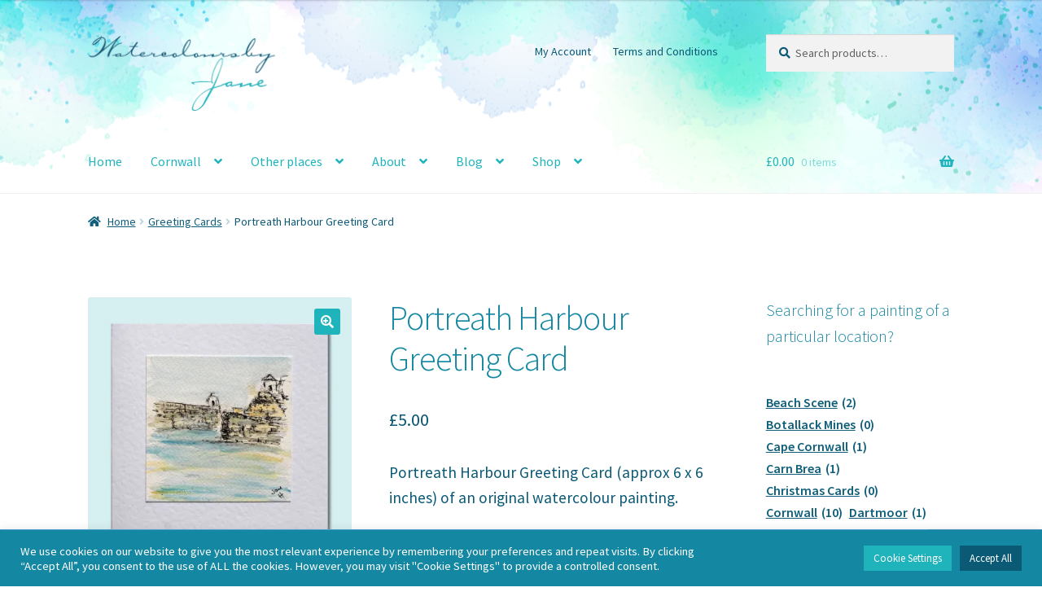

--- FILE ---
content_type: text/html; charset=UTF-8
request_url: https://janehooper.com/shop/greeting-cards/portreath-harbour-greeting-card/
body_size: 26344
content:
<!doctype html>
<html lang="en-GB">
<head>
<meta charset="UTF-8">
<meta name="viewport" content="width=device-width, initial-scale=1">
<link rel="profile" href="http://gmpg.org/xfn/11">
<link rel="pingback" href="https://janehooper.com/xmlrpc.php">

<meta name='robots' content='index, follow, max-image-preview:large, max-snippet:-1, max-video-preview:-1' />
<script>window._wca = window._wca || [];</script>

	<!-- This site is optimized with the Yoast SEO plugin v26.7 - https://yoast.com/wordpress/plugins/seo/ -->
	<title>Portreath Harbour Greeting Card - Watercolours by Jane</title>
	<meta name="description" content="Portreath Harbour Greeting Card (approx 6 x 6 inches) of an original watercolour painting." />
	<link rel="canonical" href="https://janehooper.com/shop/greeting-cards/portreath-harbour-greeting-card/" />
	<meta property="og:locale" content="en_GB" />
	<meta property="og:type" content="article" />
	<meta property="og:title" content="Portreath Harbour Greeting Card - Watercolours by Jane" />
	<meta property="og:description" content="Portreath Harbour Greeting Card (approx 6 x 6 inches) of an original watercolour painting." />
	<meta property="og:url" content="https://janehooper.com/shop/greeting-cards/portreath-harbour-greeting-card/" />
	<meta property="og:site_name" content="Watercolours by Jane" />
	<meta property="article:publisher" content="https://www.facebook.com/watercoloursbyjane" />
	<meta property="article:modified_time" content="2025-08-16T14:11:57+00:00" />
	<meta property="og:image" content="https://janehooper.com/wp-content/uploads/2022/07/Jane-Hooper.jpg" />
	<meta property="og:image:width" content="1000" />
	<meta property="og:image:height" content="1015" />
	<meta property="og:image:type" content="image/jpeg" />
	<meta name="twitter:card" content="summary_large_image" />
	<script type="application/ld+json" class="yoast-schema-graph">{"@context":"https://schema.org","@graph":[{"@type":"WebPage","@id":"https://janehooper.com/shop/greeting-cards/portreath-harbour-greeting-card/","url":"https://janehooper.com/shop/greeting-cards/portreath-harbour-greeting-card/","name":"Portreath Harbour Greeting Card - Watercolours by Jane","isPartOf":{"@id":"https://janehooper.com/#website"},"primaryImageOfPage":{"@id":"https://janehooper.com/shop/greeting-cards/portreath-harbour-greeting-card/#primaryimage"},"image":{"@id":"https://janehooper.com/shop/greeting-cards/portreath-harbour-greeting-card/#primaryimage"},"thumbnailUrl":"https://i0.wp.com/janehooper.com/wp-content/uploads/2022/12/Portreath-harbour-greeting-card-thumb-1.jpg?fit=1000%2C1000&ssl=1","datePublished":"2022-12-31T14:33:25+00:00","dateModified":"2025-08-16T14:11:57+00:00","description":"Portreath Harbour Greeting Card (approx 6 x 6 inches) of an original watercolour painting.","breadcrumb":{"@id":"https://janehooper.com/shop/greeting-cards/portreath-harbour-greeting-card/#breadcrumb"},"inLanguage":"en-GB","potentialAction":[{"@type":"ReadAction","target":["https://janehooper.com/shop/greeting-cards/portreath-harbour-greeting-card/"]}]},{"@type":"ImageObject","inLanguage":"en-GB","@id":"https://janehooper.com/shop/greeting-cards/portreath-harbour-greeting-card/#primaryimage","url":"https://i0.wp.com/janehooper.com/wp-content/uploads/2022/12/Portreath-harbour-greeting-card-thumb-1.jpg?fit=1000%2C1000&ssl=1","contentUrl":"https://i0.wp.com/janehooper.com/wp-content/uploads/2022/12/Portreath-harbour-greeting-card-thumb-1.jpg?fit=1000%2C1000&ssl=1","width":1000,"height":1000,"caption":"Greeting card of the entrance to Portreath Harbour"},{"@type":"BreadcrumbList","@id":"https://janehooper.com/shop/greeting-cards/portreath-harbour-greeting-card/#breadcrumb","itemListElement":[{"@type":"ListItem","position":1,"name":"Home","item":"https://janehooper.com/"},{"@type":"ListItem","position":2,"name":"Shop","item":"https://janehooper.com/paintings-for-sale/"},{"@type":"ListItem","position":3,"name":"Portreath Harbour Greeting Card"}]},{"@type":"WebSite","@id":"https://janehooper.com/#website","url":"https://janehooper.com/","name":"Watercolours by Jane","description":"","publisher":{"@id":"https://janehooper.com/#/schema/person/d0880ceae51e8e0bab92240d4b5ba9d4"},"potentialAction":[{"@type":"SearchAction","target":{"@type":"EntryPoint","urlTemplate":"https://janehooper.com/?s={search_term_string}"},"query-input":{"@type":"PropertyValueSpecification","valueRequired":true,"valueName":"search_term_string"}}],"inLanguage":"en-GB"},{"@type":["Person","Organization"],"@id":"https://janehooper.com/#/schema/person/d0880ceae51e8e0bab92240d4b5ba9d4","name":"Jane","image":{"@type":"ImageObject","inLanguage":"en-GB","@id":"https://janehooper.com/#/schema/person/image/","url":"https://janehooper.com/wp-content/uploads/2023/02/Jane.jpeg","contentUrl":"https://janehooper.com/wp-content/uploads/2023/02/Jane.jpeg","width":500,"height":500,"caption":"Jane"},"logo":{"@id":"https://janehooper.com/#/schema/person/image/"},"sameAs":["https://janehooper.com","https://www.facebook.com/watercoloursbyjane","https://www.instagram.com/watercoloursbyjane/"]}]}</script>
	<!-- / Yoast SEO plugin. -->


<link rel='dns-prefetch' href='//stats.wp.com' />
<link rel='dns-prefetch' href='//fonts.googleapis.com' />
<link rel='preconnect' href='//i0.wp.com' />
<link rel='preconnect' href='//c0.wp.com' />
<link rel="alternate" type="application/rss+xml" title="Watercolours by Jane &raquo; Feed" href="https://janehooper.com/feed/" />
<link rel="alternate" type="application/rss+xml" title="Watercolours by Jane &raquo; Comments Feed" href="https://janehooper.com/comments/feed/" />
<link rel="alternate" title="oEmbed (JSON)" type="application/json+oembed" href="https://janehooper.com/wp-json/oembed/1.0/embed?url=https%3A%2F%2Fjanehooper.com%2Fshop%2Fgreeting-cards%2Fportreath-harbour-greeting-card%2F" />
<link rel="alternate" title="oEmbed (XML)" type="text/xml+oembed" href="https://janehooper.com/wp-json/oembed/1.0/embed?url=https%3A%2F%2Fjanehooper.com%2Fshop%2Fgreeting-cards%2Fportreath-harbour-greeting-card%2F&#038;format=xml" />
<style id='wp-img-auto-sizes-contain-inline-css'>
img:is([sizes=auto i],[sizes^="auto," i]){contain-intrinsic-size:3000px 1500px}
/*# sourceURL=wp-img-auto-sizes-contain-inline-css */
</style>
<style id='wp-emoji-styles-inline-css'>

	img.wp-smiley, img.emoji {
		display: inline !important;
		border: none !important;
		box-shadow: none !important;
		height: 1em !important;
		width: 1em !important;
		margin: 0 0.07em !important;
		vertical-align: -0.1em !important;
		background: none !important;
		padding: 0 !important;
	}
/*# sourceURL=wp-emoji-styles-inline-css */
</style>
<style id='wp-block-library-inline-css'>
:root{--wp-block-synced-color:#7a00df;--wp-block-synced-color--rgb:122,0,223;--wp-bound-block-color:var(--wp-block-synced-color);--wp-editor-canvas-background:#ddd;--wp-admin-theme-color:#007cba;--wp-admin-theme-color--rgb:0,124,186;--wp-admin-theme-color-darker-10:#006ba1;--wp-admin-theme-color-darker-10--rgb:0,107,160.5;--wp-admin-theme-color-darker-20:#005a87;--wp-admin-theme-color-darker-20--rgb:0,90,135;--wp-admin-border-width-focus:2px}@media (min-resolution:192dpi){:root{--wp-admin-border-width-focus:1.5px}}.wp-element-button{cursor:pointer}:root .has-very-light-gray-background-color{background-color:#eee}:root .has-very-dark-gray-background-color{background-color:#313131}:root .has-very-light-gray-color{color:#eee}:root .has-very-dark-gray-color{color:#313131}:root .has-vivid-green-cyan-to-vivid-cyan-blue-gradient-background{background:linear-gradient(135deg,#00d084,#0693e3)}:root .has-purple-crush-gradient-background{background:linear-gradient(135deg,#34e2e4,#4721fb 50%,#ab1dfe)}:root .has-hazy-dawn-gradient-background{background:linear-gradient(135deg,#faaca8,#dad0ec)}:root .has-subdued-olive-gradient-background{background:linear-gradient(135deg,#fafae1,#67a671)}:root .has-atomic-cream-gradient-background{background:linear-gradient(135deg,#fdd79a,#004a59)}:root .has-nightshade-gradient-background{background:linear-gradient(135deg,#330968,#31cdcf)}:root .has-midnight-gradient-background{background:linear-gradient(135deg,#020381,#2874fc)}:root{--wp--preset--font-size--normal:16px;--wp--preset--font-size--huge:42px}.has-regular-font-size{font-size:1em}.has-larger-font-size{font-size:2.625em}.has-normal-font-size{font-size:var(--wp--preset--font-size--normal)}.has-huge-font-size{font-size:var(--wp--preset--font-size--huge)}.has-text-align-center{text-align:center}.has-text-align-left{text-align:left}.has-text-align-right{text-align:right}.has-fit-text{white-space:nowrap!important}#end-resizable-editor-section{display:none}.aligncenter{clear:both}.items-justified-left{justify-content:flex-start}.items-justified-center{justify-content:center}.items-justified-right{justify-content:flex-end}.items-justified-space-between{justify-content:space-between}.screen-reader-text{border:0;clip-path:inset(50%);height:1px;margin:-1px;overflow:hidden;padding:0;position:absolute;width:1px;word-wrap:normal!important}.screen-reader-text:focus{background-color:#ddd;clip-path:none;color:#444;display:block;font-size:1em;height:auto;left:5px;line-height:normal;padding:15px 23px 14px;text-decoration:none;top:5px;width:auto;z-index:100000}html :where(.has-border-color){border-style:solid}html :where([style*=border-top-color]){border-top-style:solid}html :where([style*=border-right-color]){border-right-style:solid}html :where([style*=border-bottom-color]){border-bottom-style:solid}html :where([style*=border-left-color]){border-left-style:solid}html :where([style*=border-width]){border-style:solid}html :where([style*=border-top-width]){border-top-style:solid}html :where([style*=border-right-width]){border-right-style:solid}html :where([style*=border-bottom-width]){border-bottom-style:solid}html :where([style*=border-left-width]){border-left-style:solid}html :where(img[class*=wp-image-]){height:auto;max-width:100%}:where(figure){margin:0 0 1em}html :where(.is-position-sticky){--wp-admin--admin-bar--position-offset:var(--wp-admin--admin-bar--height,0px)}@media screen and (max-width:600px){html :where(.is-position-sticky){--wp-admin--admin-bar--position-offset:0px}}

/*# sourceURL=wp-block-library-inline-css */
</style><style id='wp-block-heading-inline-css'>
h1:where(.wp-block-heading).has-background,h2:where(.wp-block-heading).has-background,h3:where(.wp-block-heading).has-background,h4:where(.wp-block-heading).has-background,h5:where(.wp-block-heading).has-background,h6:where(.wp-block-heading).has-background{padding:1.25em 2.375em}h1.has-text-align-left[style*=writing-mode]:where([style*=vertical-lr]),h1.has-text-align-right[style*=writing-mode]:where([style*=vertical-rl]),h2.has-text-align-left[style*=writing-mode]:where([style*=vertical-lr]),h2.has-text-align-right[style*=writing-mode]:where([style*=vertical-rl]),h3.has-text-align-left[style*=writing-mode]:where([style*=vertical-lr]),h3.has-text-align-right[style*=writing-mode]:where([style*=vertical-rl]),h4.has-text-align-left[style*=writing-mode]:where([style*=vertical-lr]),h4.has-text-align-right[style*=writing-mode]:where([style*=vertical-rl]),h5.has-text-align-left[style*=writing-mode]:where([style*=vertical-lr]),h5.has-text-align-right[style*=writing-mode]:where([style*=vertical-rl]),h6.has-text-align-left[style*=writing-mode]:where([style*=vertical-lr]),h6.has-text-align-right[style*=writing-mode]:where([style*=vertical-rl]){rotate:180deg}
/*# sourceURL=https://c0.wp.com/c/6.9/wp-includes/blocks/heading/style.min.css */
</style>
<style id='wp-block-tag-cloud-inline-css'>
.wp-block-tag-cloud{box-sizing:border-box}.wp-block-tag-cloud.aligncenter{justify-content:center;text-align:center}.wp-block-tag-cloud a{display:inline-block;margin-right:5px}.wp-block-tag-cloud span{display:inline-block;margin-left:5px;text-decoration:none}:root :where(.wp-block-tag-cloud.is-style-outline){display:flex;flex-wrap:wrap;gap:1ch}:root :where(.wp-block-tag-cloud.is-style-outline a){border:1px solid;font-size:unset!important;margin-right:0;padding:1ch 2ch;text-decoration:none!important}
/*# sourceURL=https://c0.wp.com/c/6.9/wp-includes/blocks/tag-cloud/style.min.css */
</style>
<style id='wp-block-group-inline-css'>
.wp-block-group{box-sizing:border-box}:where(.wp-block-group.wp-block-group-is-layout-constrained){position:relative}
/*# sourceURL=https://c0.wp.com/c/6.9/wp-includes/blocks/group/style.min.css */
</style>
<style id='wp-block-group-theme-inline-css'>
:where(.wp-block-group.has-background){padding:1.25em 2.375em}
/*# sourceURL=https://c0.wp.com/c/6.9/wp-includes/blocks/group/theme.min.css */
</style>
<style id='wp-block-paragraph-inline-css'>
.is-small-text{font-size:.875em}.is-regular-text{font-size:1em}.is-large-text{font-size:2.25em}.is-larger-text{font-size:3em}.has-drop-cap:not(:focus):first-letter{float:left;font-size:8.4em;font-style:normal;font-weight:100;line-height:.68;margin:.05em .1em 0 0;text-transform:uppercase}body.rtl .has-drop-cap:not(:focus):first-letter{float:none;margin-left:.1em}p.has-drop-cap.has-background{overflow:hidden}:root :where(p.has-background){padding:1.25em 2.375em}:where(p.has-text-color:not(.has-link-color)) a{color:inherit}p.has-text-align-left[style*="writing-mode:vertical-lr"],p.has-text-align-right[style*="writing-mode:vertical-rl"]{rotate:180deg}
/*# sourceURL=https://c0.wp.com/c/6.9/wp-includes/blocks/paragraph/style.min.css */
</style>
<style id='wp-block-social-links-inline-css'>
.wp-block-social-links{background:none;box-sizing:border-box;margin-left:0;padding-left:0;padding-right:0;text-indent:0}.wp-block-social-links .wp-social-link a,.wp-block-social-links .wp-social-link a:hover{border-bottom:0;box-shadow:none;text-decoration:none}.wp-block-social-links .wp-social-link svg{height:1em;width:1em}.wp-block-social-links .wp-social-link span:not(.screen-reader-text){font-size:.65em;margin-left:.5em;margin-right:.5em}.wp-block-social-links.has-small-icon-size{font-size:16px}.wp-block-social-links,.wp-block-social-links.has-normal-icon-size{font-size:24px}.wp-block-social-links.has-large-icon-size{font-size:36px}.wp-block-social-links.has-huge-icon-size{font-size:48px}.wp-block-social-links.aligncenter{display:flex;justify-content:center}.wp-block-social-links.alignright{justify-content:flex-end}.wp-block-social-link{border-radius:9999px;display:block}@media not (prefers-reduced-motion){.wp-block-social-link{transition:transform .1s ease}}.wp-block-social-link{height:auto}.wp-block-social-link a{align-items:center;display:flex;line-height:0}.wp-block-social-link:hover{transform:scale(1.1)}.wp-block-social-links .wp-block-social-link.wp-social-link{display:inline-block;margin:0;padding:0}.wp-block-social-links .wp-block-social-link.wp-social-link .wp-block-social-link-anchor,.wp-block-social-links .wp-block-social-link.wp-social-link .wp-block-social-link-anchor svg,.wp-block-social-links .wp-block-social-link.wp-social-link .wp-block-social-link-anchor:active,.wp-block-social-links .wp-block-social-link.wp-social-link .wp-block-social-link-anchor:hover,.wp-block-social-links .wp-block-social-link.wp-social-link .wp-block-social-link-anchor:visited{color:currentColor;fill:currentColor}:where(.wp-block-social-links:not(.is-style-logos-only)) .wp-social-link{background-color:#f0f0f0;color:#444}:where(.wp-block-social-links:not(.is-style-logos-only)) .wp-social-link-amazon{background-color:#f90;color:#fff}:where(.wp-block-social-links:not(.is-style-logos-only)) .wp-social-link-bandcamp{background-color:#1ea0c3;color:#fff}:where(.wp-block-social-links:not(.is-style-logos-only)) .wp-social-link-behance{background-color:#0757fe;color:#fff}:where(.wp-block-social-links:not(.is-style-logos-only)) .wp-social-link-bluesky{background-color:#0a7aff;color:#fff}:where(.wp-block-social-links:not(.is-style-logos-only)) .wp-social-link-codepen{background-color:#1e1f26;color:#fff}:where(.wp-block-social-links:not(.is-style-logos-only)) .wp-social-link-deviantart{background-color:#02e49b;color:#fff}:where(.wp-block-social-links:not(.is-style-logos-only)) .wp-social-link-discord{background-color:#5865f2;color:#fff}:where(.wp-block-social-links:not(.is-style-logos-only)) .wp-social-link-dribbble{background-color:#e94c89;color:#fff}:where(.wp-block-social-links:not(.is-style-logos-only)) .wp-social-link-dropbox{background-color:#4280ff;color:#fff}:where(.wp-block-social-links:not(.is-style-logos-only)) .wp-social-link-etsy{background-color:#f45800;color:#fff}:where(.wp-block-social-links:not(.is-style-logos-only)) .wp-social-link-facebook{background-color:#0866ff;color:#fff}:where(.wp-block-social-links:not(.is-style-logos-only)) .wp-social-link-fivehundredpx{background-color:#000;color:#fff}:where(.wp-block-social-links:not(.is-style-logos-only)) .wp-social-link-flickr{background-color:#0461dd;color:#fff}:where(.wp-block-social-links:not(.is-style-logos-only)) .wp-social-link-foursquare{background-color:#e65678;color:#fff}:where(.wp-block-social-links:not(.is-style-logos-only)) .wp-social-link-github{background-color:#24292d;color:#fff}:where(.wp-block-social-links:not(.is-style-logos-only)) .wp-social-link-goodreads{background-color:#eceadd;color:#382110}:where(.wp-block-social-links:not(.is-style-logos-only)) .wp-social-link-google{background-color:#ea4434;color:#fff}:where(.wp-block-social-links:not(.is-style-logos-only)) .wp-social-link-gravatar{background-color:#1d4fc4;color:#fff}:where(.wp-block-social-links:not(.is-style-logos-only)) .wp-social-link-instagram{background-color:#f00075;color:#fff}:where(.wp-block-social-links:not(.is-style-logos-only)) .wp-social-link-lastfm{background-color:#e21b24;color:#fff}:where(.wp-block-social-links:not(.is-style-logos-only)) .wp-social-link-linkedin{background-color:#0d66c2;color:#fff}:where(.wp-block-social-links:not(.is-style-logos-only)) .wp-social-link-mastodon{background-color:#3288d4;color:#fff}:where(.wp-block-social-links:not(.is-style-logos-only)) .wp-social-link-medium{background-color:#000;color:#fff}:where(.wp-block-social-links:not(.is-style-logos-only)) .wp-social-link-meetup{background-color:#f6405f;color:#fff}:where(.wp-block-social-links:not(.is-style-logos-only)) .wp-social-link-patreon{background-color:#000;color:#fff}:where(.wp-block-social-links:not(.is-style-logos-only)) .wp-social-link-pinterest{background-color:#e60122;color:#fff}:where(.wp-block-social-links:not(.is-style-logos-only)) .wp-social-link-pocket{background-color:#ef4155;color:#fff}:where(.wp-block-social-links:not(.is-style-logos-only)) .wp-social-link-reddit{background-color:#ff4500;color:#fff}:where(.wp-block-social-links:not(.is-style-logos-only)) .wp-social-link-skype{background-color:#0478d7;color:#fff}:where(.wp-block-social-links:not(.is-style-logos-only)) .wp-social-link-snapchat{background-color:#fefc00;color:#fff;stroke:#000}:where(.wp-block-social-links:not(.is-style-logos-only)) .wp-social-link-soundcloud{background-color:#ff5600;color:#fff}:where(.wp-block-social-links:not(.is-style-logos-only)) .wp-social-link-spotify{background-color:#1bd760;color:#fff}:where(.wp-block-social-links:not(.is-style-logos-only)) .wp-social-link-telegram{background-color:#2aabee;color:#fff}:where(.wp-block-social-links:not(.is-style-logos-only)) .wp-social-link-threads{background-color:#000;color:#fff}:where(.wp-block-social-links:not(.is-style-logos-only)) .wp-social-link-tiktok{background-color:#000;color:#fff}:where(.wp-block-social-links:not(.is-style-logos-only)) .wp-social-link-tumblr{background-color:#011835;color:#fff}:where(.wp-block-social-links:not(.is-style-logos-only)) .wp-social-link-twitch{background-color:#6440a4;color:#fff}:where(.wp-block-social-links:not(.is-style-logos-only)) .wp-social-link-twitter{background-color:#1da1f2;color:#fff}:where(.wp-block-social-links:not(.is-style-logos-only)) .wp-social-link-vimeo{background-color:#1eb7ea;color:#fff}:where(.wp-block-social-links:not(.is-style-logos-only)) .wp-social-link-vk{background-color:#4680c2;color:#fff}:where(.wp-block-social-links:not(.is-style-logos-only)) .wp-social-link-wordpress{background-color:#3499cd;color:#fff}:where(.wp-block-social-links:not(.is-style-logos-only)) .wp-social-link-whatsapp{background-color:#25d366;color:#fff}:where(.wp-block-social-links:not(.is-style-logos-only)) .wp-social-link-x{background-color:#000;color:#fff}:where(.wp-block-social-links:not(.is-style-logos-only)) .wp-social-link-yelp{background-color:#d32422;color:#fff}:where(.wp-block-social-links:not(.is-style-logos-only)) .wp-social-link-youtube{background-color:red;color:#fff}:where(.wp-block-social-links.is-style-logos-only) .wp-social-link{background:none}:where(.wp-block-social-links.is-style-logos-only) .wp-social-link svg{height:1.25em;width:1.25em}:where(.wp-block-social-links.is-style-logos-only) .wp-social-link-amazon{color:#f90}:where(.wp-block-social-links.is-style-logos-only) .wp-social-link-bandcamp{color:#1ea0c3}:where(.wp-block-social-links.is-style-logos-only) .wp-social-link-behance{color:#0757fe}:where(.wp-block-social-links.is-style-logos-only) .wp-social-link-bluesky{color:#0a7aff}:where(.wp-block-social-links.is-style-logos-only) .wp-social-link-codepen{color:#1e1f26}:where(.wp-block-social-links.is-style-logos-only) .wp-social-link-deviantart{color:#02e49b}:where(.wp-block-social-links.is-style-logos-only) .wp-social-link-discord{color:#5865f2}:where(.wp-block-social-links.is-style-logos-only) .wp-social-link-dribbble{color:#e94c89}:where(.wp-block-social-links.is-style-logos-only) .wp-social-link-dropbox{color:#4280ff}:where(.wp-block-social-links.is-style-logos-only) .wp-social-link-etsy{color:#f45800}:where(.wp-block-social-links.is-style-logos-only) .wp-social-link-facebook{color:#0866ff}:where(.wp-block-social-links.is-style-logos-only) .wp-social-link-fivehundredpx{color:#000}:where(.wp-block-social-links.is-style-logos-only) .wp-social-link-flickr{color:#0461dd}:where(.wp-block-social-links.is-style-logos-only) .wp-social-link-foursquare{color:#e65678}:where(.wp-block-social-links.is-style-logos-only) .wp-social-link-github{color:#24292d}:where(.wp-block-social-links.is-style-logos-only) .wp-social-link-goodreads{color:#382110}:where(.wp-block-social-links.is-style-logos-only) .wp-social-link-google{color:#ea4434}:where(.wp-block-social-links.is-style-logos-only) .wp-social-link-gravatar{color:#1d4fc4}:where(.wp-block-social-links.is-style-logos-only) .wp-social-link-instagram{color:#f00075}:where(.wp-block-social-links.is-style-logos-only) .wp-social-link-lastfm{color:#e21b24}:where(.wp-block-social-links.is-style-logos-only) .wp-social-link-linkedin{color:#0d66c2}:where(.wp-block-social-links.is-style-logos-only) .wp-social-link-mastodon{color:#3288d4}:where(.wp-block-social-links.is-style-logos-only) .wp-social-link-medium{color:#000}:where(.wp-block-social-links.is-style-logos-only) .wp-social-link-meetup{color:#f6405f}:where(.wp-block-social-links.is-style-logos-only) .wp-social-link-patreon{color:#000}:where(.wp-block-social-links.is-style-logos-only) .wp-social-link-pinterest{color:#e60122}:where(.wp-block-social-links.is-style-logos-only) .wp-social-link-pocket{color:#ef4155}:where(.wp-block-social-links.is-style-logos-only) .wp-social-link-reddit{color:#ff4500}:where(.wp-block-social-links.is-style-logos-only) .wp-social-link-skype{color:#0478d7}:where(.wp-block-social-links.is-style-logos-only) .wp-social-link-snapchat{color:#fff;stroke:#000}:where(.wp-block-social-links.is-style-logos-only) .wp-social-link-soundcloud{color:#ff5600}:where(.wp-block-social-links.is-style-logos-only) .wp-social-link-spotify{color:#1bd760}:where(.wp-block-social-links.is-style-logos-only) .wp-social-link-telegram{color:#2aabee}:where(.wp-block-social-links.is-style-logos-only) .wp-social-link-threads{color:#000}:where(.wp-block-social-links.is-style-logos-only) .wp-social-link-tiktok{color:#000}:where(.wp-block-social-links.is-style-logos-only) .wp-social-link-tumblr{color:#011835}:where(.wp-block-social-links.is-style-logos-only) .wp-social-link-twitch{color:#6440a4}:where(.wp-block-social-links.is-style-logos-only) .wp-social-link-twitter{color:#1da1f2}:where(.wp-block-social-links.is-style-logos-only) .wp-social-link-vimeo{color:#1eb7ea}:where(.wp-block-social-links.is-style-logos-only) .wp-social-link-vk{color:#4680c2}:where(.wp-block-social-links.is-style-logos-only) .wp-social-link-whatsapp{color:#25d366}:where(.wp-block-social-links.is-style-logos-only) .wp-social-link-wordpress{color:#3499cd}:where(.wp-block-social-links.is-style-logos-only) .wp-social-link-x{color:#000}:where(.wp-block-social-links.is-style-logos-only) .wp-social-link-yelp{color:#d32422}:where(.wp-block-social-links.is-style-logos-only) .wp-social-link-youtube{color:red}.wp-block-social-links.is-style-pill-shape .wp-social-link{width:auto}:root :where(.wp-block-social-links .wp-social-link a){padding:.25em}:root :where(.wp-block-social-links.is-style-logos-only .wp-social-link a){padding:0}:root :where(.wp-block-social-links.is-style-pill-shape .wp-social-link a){padding-left:.6666666667em;padding-right:.6666666667em}.wp-block-social-links:not(.has-icon-color):not(.has-icon-background-color) .wp-social-link-snapchat .wp-block-social-link-label{color:#000}
/*# sourceURL=https://c0.wp.com/c/6.9/wp-includes/blocks/social-links/style.min.css */
</style>
<style id='global-styles-inline-css'>
:root{--wp--preset--aspect-ratio--square: 1;--wp--preset--aspect-ratio--4-3: 4/3;--wp--preset--aspect-ratio--3-4: 3/4;--wp--preset--aspect-ratio--3-2: 3/2;--wp--preset--aspect-ratio--2-3: 2/3;--wp--preset--aspect-ratio--16-9: 16/9;--wp--preset--aspect-ratio--9-16: 9/16;--wp--preset--color--black: #000000;--wp--preset--color--cyan-bluish-gray: #abb8c3;--wp--preset--color--white: #ffffff;--wp--preset--color--pale-pink: #f78da7;--wp--preset--color--vivid-red: #cf2e2e;--wp--preset--color--luminous-vivid-orange: #ff6900;--wp--preset--color--luminous-vivid-amber: #fcb900;--wp--preset--color--light-green-cyan: #7bdcb5;--wp--preset--color--vivid-green-cyan: #00d084;--wp--preset--color--pale-cyan-blue: #8ed1fc;--wp--preset--color--vivid-cyan-blue: #0693e3;--wp--preset--color--vivid-purple: #9b51e0;--wp--preset--gradient--vivid-cyan-blue-to-vivid-purple: linear-gradient(135deg,rgb(6,147,227) 0%,rgb(155,81,224) 100%);--wp--preset--gradient--light-green-cyan-to-vivid-green-cyan: linear-gradient(135deg,rgb(122,220,180) 0%,rgb(0,208,130) 100%);--wp--preset--gradient--luminous-vivid-amber-to-luminous-vivid-orange: linear-gradient(135deg,rgb(252,185,0) 0%,rgb(255,105,0) 100%);--wp--preset--gradient--luminous-vivid-orange-to-vivid-red: linear-gradient(135deg,rgb(255,105,0) 0%,rgb(207,46,46) 100%);--wp--preset--gradient--very-light-gray-to-cyan-bluish-gray: linear-gradient(135deg,rgb(238,238,238) 0%,rgb(169,184,195) 100%);--wp--preset--gradient--cool-to-warm-spectrum: linear-gradient(135deg,rgb(74,234,220) 0%,rgb(151,120,209) 20%,rgb(207,42,186) 40%,rgb(238,44,130) 60%,rgb(251,105,98) 80%,rgb(254,248,76) 100%);--wp--preset--gradient--blush-light-purple: linear-gradient(135deg,rgb(255,206,236) 0%,rgb(152,150,240) 100%);--wp--preset--gradient--blush-bordeaux: linear-gradient(135deg,rgb(254,205,165) 0%,rgb(254,45,45) 50%,rgb(107,0,62) 100%);--wp--preset--gradient--luminous-dusk: linear-gradient(135deg,rgb(255,203,112) 0%,rgb(199,81,192) 50%,rgb(65,88,208) 100%);--wp--preset--gradient--pale-ocean: linear-gradient(135deg,rgb(255,245,203) 0%,rgb(182,227,212) 50%,rgb(51,167,181) 100%);--wp--preset--gradient--electric-grass: linear-gradient(135deg,rgb(202,248,128) 0%,rgb(113,206,126) 100%);--wp--preset--gradient--midnight: linear-gradient(135deg,rgb(2,3,129) 0%,rgb(40,116,252) 100%);--wp--preset--font-size--small: 14px;--wp--preset--font-size--medium: 23px;--wp--preset--font-size--large: 26px;--wp--preset--font-size--x-large: 42px;--wp--preset--font-size--normal: 16px;--wp--preset--font-size--huge: 37px;--wp--preset--spacing--20: 0.44rem;--wp--preset--spacing--30: 0.67rem;--wp--preset--spacing--40: 1rem;--wp--preset--spacing--50: 1.5rem;--wp--preset--spacing--60: 2.25rem;--wp--preset--spacing--70: 3.38rem;--wp--preset--spacing--80: 5.06rem;--wp--preset--shadow--natural: 6px 6px 9px rgba(0, 0, 0, 0.2);--wp--preset--shadow--deep: 12px 12px 50px rgba(0, 0, 0, 0.4);--wp--preset--shadow--sharp: 6px 6px 0px rgba(0, 0, 0, 0.2);--wp--preset--shadow--outlined: 6px 6px 0px -3px rgb(255, 255, 255), 6px 6px rgb(0, 0, 0);--wp--preset--shadow--crisp: 6px 6px 0px rgb(0, 0, 0);}:root :where(.is-layout-flow) > :first-child{margin-block-start: 0;}:root :where(.is-layout-flow) > :last-child{margin-block-end: 0;}:root :where(.is-layout-flow) > *{margin-block-start: 24px;margin-block-end: 0;}:root :where(.is-layout-constrained) > :first-child{margin-block-start: 0;}:root :where(.is-layout-constrained) > :last-child{margin-block-end: 0;}:root :where(.is-layout-constrained) > *{margin-block-start: 24px;margin-block-end: 0;}:root :where(.is-layout-flex){gap: 24px;}:root :where(.is-layout-grid){gap: 24px;}body .is-layout-flex{display: flex;}.is-layout-flex{flex-wrap: wrap;align-items: center;}.is-layout-flex > :is(*, div){margin: 0;}body .is-layout-grid{display: grid;}.is-layout-grid > :is(*, div){margin: 0;}.has-black-color{color: var(--wp--preset--color--black) !important;}.has-cyan-bluish-gray-color{color: var(--wp--preset--color--cyan-bluish-gray) !important;}.has-white-color{color: var(--wp--preset--color--white) !important;}.has-pale-pink-color{color: var(--wp--preset--color--pale-pink) !important;}.has-vivid-red-color{color: var(--wp--preset--color--vivid-red) !important;}.has-luminous-vivid-orange-color{color: var(--wp--preset--color--luminous-vivid-orange) !important;}.has-luminous-vivid-amber-color{color: var(--wp--preset--color--luminous-vivid-amber) !important;}.has-light-green-cyan-color{color: var(--wp--preset--color--light-green-cyan) !important;}.has-vivid-green-cyan-color{color: var(--wp--preset--color--vivid-green-cyan) !important;}.has-pale-cyan-blue-color{color: var(--wp--preset--color--pale-cyan-blue) !important;}.has-vivid-cyan-blue-color{color: var(--wp--preset--color--vivid-cyan-blue) !important;}.has-vivid-purple-color{color: var(--wp--preset--color--vivid-purple) !important;}.has-black-background-color{background-color: var(--wp--preset--color--black) !important;}.has-cyan-bluish-gray-background-color{background-color: var(--wp--preset--color--cyan-bluish-gray) !important;}.has-white-background-color{background-color: var(--wp--preset--color--white) !important;}.has-pale-pink-background-color{background-color: var(--wp--preset--color--pale-pink) !important;}.has-vivid-red-background-color{background-color: var(--wp--preset--color--vivid-red) !important;}.has-luminous-vivid-orange-background-color{background-color: var(--wp--preset--color--luminous-vivid-orange) !important;}.has-luminous-vivid-amber-background-color{background-color: var(--wp--preset--color--luminous-vivid-amber) !important;}.has-light-green-cyan-background-color{background-color: var(--wp--preset--color--light-green-cyan) !important;}.has-vivid-green-cyan-background-color{background-color: var(--wp--preset--color--vivid-green-cyan) !important;}.has-pale-cyan-blue-background-color{background-color: var(--wp--preset--color--pale-cyan-blue) !important;}.has-vivid-cyan-blue-background-color{background-color: var(--wp--preset--color--vivid-cyan-blue) !important;}.has-vivid-purple-background-color{background-color: var(--wp--preset--color--vivid-purple) !important;}.has-black-border-color{border-color: var(--wp--preset--color--black) !important;}.has-cyan-bluish-gray-border-color{border-color: var(--wp--preset--color--cyan-bluish-gray) !important;}.has-white-border-color{border-color: var(--wp--preset--color--white) !important;}.has-pale-pink-border-color{border-color: var(--wp--preset--color--pale-pink) !important;}.has-vivid-red-border-color{border-color: var(--wp--preset--color--vivid-red) !important;}.has-luminous-vivid-orange-border-color{border-color: var(--wp--preset--color--luminous-vivid-orange) !important;}.has-luminous-vivid-amber-border-color{border-color: var(--wp--preset--color--luminous-vivid-amber) !important;}.has-light-green-cyan-border-color{border-color: var(--wp--preset--color--light-green-cyan) !important;}.has-vivid-green-cyan-border-color{border-color: var(--wp--preset--color--vivid-green-cyan) !important;}.has-pale-cyan-blue-border-color{border-color: var(--wp--preset--color--pale-cyan-blue) !important;}.has-vivid-cyan-blue-border-color{border-color: var(--wp--preset--color--vivid-cyan-blue) !important;}.has-vivid-purple-border-color{border-color: var(--wp--preset--color--vivid-purple) !important;}.has-vivid-cyan-blue-to-vivid-purple-gradient-background{background: var(--wp--preset--gradient--vivid-cyan-blue-to-vivid-purple) !important;}.has-light-green-cyan-to-vivid-green-cyan-gradient-background{background: var(--wp--preset--gradient--light-green-cyan-to-vivid-green-cyan) !important;}.has-luminous-vivid-amber-to-luminous-vivid-orange-gradient-background{background: var(--wp--preset--gradient--luminous-vivid-amber-to-luminous-vivid-orange) !important;}.has-luminous-vivid-orange-to-vivid-red-gradient-background{background: var(--wp--preset--gradient--luminous-vivid-orange-to-vivid-red) !important;}.has-very-light-gray-to-cyan-bluish-gray-gradient-background{background: var(--wp--preset--gradient--very-light-gray-to-cyan-bluish-gray) !important;}.has-cool-to-warm-spectrum-gradient-background{background: var(--wp--preset--gradient--cool-to-warm-spectrum) !important;}.has-blush-light-purple-gradient-background{background: var(--wp--preset--gradient--blush-light-purple) !important;}.has-blush-bordeaux-gradient-background{background: var(--wp--preset--gradient--blush-bordeaux) !important;}.has-luminous-dusk-gradient-background{background: var(--wp--preset--gradient--luminous-dusk) !important;}.has-pale-ocean-gradient-background{background: var(--wp--preset--gradient--pale-ocean) !important;}.has-electric-grass-gradient-background{background: var(--wp--preset--gradient--electric-grass) !important;}.has-midnight-gradient-background{background: var(--wp--preset--gradient--midnight) !important;}.has-small-font-size{font-size: var(--wp--preset--font-size--small) !important;}.has-medium-font-size{font-size: var(--wp--preset--font-size--medium) !important;}.has-large-font-size{font-size: var(--wp--preset--font-size--large) !important;}.has-x-large-font-size{font-size: var(--wp--preset--font-size--x-large) !important;}
/*# sourceURL=global-styles-inline-css */
</style>
<style id='core-block-supports-inline-css'>
.wp-container-core-group-is-layout-6c531013{flex-wrap:nowrap;}
/*# sourceURL=core-block-supports-inline-css */
</style>

<style id='classic-theme-styles-inline-css'>
/*! This file is auto-generated */
.wp-block-button__link{color:#fff;background-color:#32373c;border-radius:9999px;box-shadow:none;text-decoration:none;padding:calc(.667em + 2px) calc(1.333em + 2px);font-size:1.125em}.wp-block-file__button{background:#32373c;color:#fff;text-decoration:none}
/*# sourceURL=/wp-includes/css/classic-themes.min.css */
</style>
<link rel='stylesheet' id='storefront-gutenberg-blocks-css' href='https://janehooper.com/wp-content/themes/storefront/assets/css/base/gutenberg-blocks.css?ver=4.6.2' media='all' />
<style id='storefront-gutenberg-blocks-inline-css'>

				.wp-block-button__link:not(.has-text-color) {
					color: #ffffff;
				}

				.wp-block-button__link:not(.has-text-color):hover,
				.wp-block-button__link:not(.has-text-color):focus,
				.wp-block-button__link:not(.has-text-color):active {
					color: #ffffff;
				}

				.wp-block-button__link:not(.has-background) {
					background-color: #1fb3bc;
				}

				.wp-block-button__link:not(.has-background):hover,
				.wp-block-button__link:not(.has-background):focus,
				.wp-block-button__link:not(.has-background):active {
					border-color: #069aa3;
					background-color: #069aa3;
				}

				.wc-block-grid__products .wc-block-grid__product .wp-block-button__link {
					background-color: #1fb3bc;
					border-color: #1fb3bc;
					color: #ffffff;
				}

				.wp-block-quote footer,
				.wp-block-quote cite,
				.wp-block-quote__citation {
					color: #0a5975;
				}

				.wp-block-pullquote cite,
				.wp-block-pullquote footer,
				.wp-block-pullquote__citation {
					color: #0a5975;
				}

				.wp-block-image figcaption {
					color: #0a5975;
				}

				.wp-block-separator.is-style-dots::before {
					color: #1487a2;
				}

				.wp-block-file a.wp-block-file__button {
					color: #ffffff;
					background-color: #1fb3bc;
					border-color: #1fb3bc;
				}

				.wp-block-file a.wp-block-file__button:hover,
				.wp-block-file a.wp-block-file__button:focus,
				.wp-block-file a.wp-block-file__button:active {
					color: #ffffff;
					background-color: #069aa3;
				}

				.wp-block-code,
				.wp-block-preformatted pre {
					color: #0a5975;
				}

				.wp-block-table:not( .has-background ):not( .is-style-stripes ) tbody tr:nth-child(2n) td {
					background-color: #fdfdfd;
				}

				.wp-block-cover .wp-block-cover__inner-container h1:not(.has-text-color),
				.wp-block-cover .wp-block-cover__inner-container h2:not(.has-text-color),
				.wp-block-cover .wp-block-cover__inner-container h3:not(.has-text-color),
				.wp-block-cover .wp-block-cover__inner-container h4:not(.has-text-color),
				.wp-block-cover .wp-block-cover__inner-container h5:not(.has-text-color),
				.wp-block-cover .wp-block-cover__inner-container h6:not(.has-text-color) {
					color: #1487a2;
				}

				div.wc-block-components-price-slider__range-input-progress,
				.rtl .wc-block-components-price-slider__range-input-progress {
					--range-color: #1fb3bc;
				}

				/* Target only IE11 */
				@media all and (-ms-high-contrast: none), (-ms-high-contrast: active) {
					.wc-block-components-price-slider__range-input-progress {
						background: #1fb3bc;
					}
				}

				.wc-block-components-button:not(.is-link) {
					background-color: #1487a2;
					color: #ffffff;
				}

				.wc-block-components-button:not(.is-link):hover,
				.wc-block-components-button:not(.is-link):focus,
				.wc-block-components-button:not(.is-link):active {
					background-color: #006e89;
					color: #ffffff;
				}

				.wc-block-components-button:not(.is-link):disabled {
					background-color: #1487a2;
					color: #ffffff;
				}

				.wc-block-cart__submit-container {
					background-color: #ffffff;
				}

				.wc-block-cart__submit-container::before {
					color: rgba(220,220,220,0.5);
				}

				.wc-block-components-order-summary-item__quantity {
					background-color: #ffffff;
					border-color: #0a5975;
					box-shadow: 0 0 0 2px #ffffff;
					color: #0a5975;
				}
			
/*# sourceURL=storefront-gutenberg-blocks-inline-css */
</style>
<link rel='stylesheet' id='cookie-law-info-css' href='https://janehooper.com/wp-content/plugins/cookie-law-info/legacy/public/css/cookie-law-info-public.css?ver=3.3.9.1' media='all' />
<link rel='stylesheet' id='cookie-law-info-gdpr-css' href='https://janehooper.com/wp-content/plugins/cookie-law-info/legacy/public/css/cookie-law-info-gdpr.css?ver=3.3.9.1' media='all' />
<link rel='stylesheet' id='photoswipe-css' href='https://c0.wp.com/p/woocommerce/10.4.3/assets/css/photoswipe/photoswipe.min.css' media='all' />
<link rel='stylesheet' id='photoswipe-default-skin-css' href='https://c0.wp.com/p/woocommerce/10.4.3/assets/css/photoswipe/default-skin/default-skin.min.css' media='all' />
<style id='woocommerce-inline-inline-css'>
.woocommerce form .form-row .required { visibility: visible; }
/*# sourceURL=woocommerce-inline-inline-css */
</style>
<link rel='stylesheet' id='storefront-style-css' href='https://janehooper.com/wp-content/themes/storefront/style.css?ver=4.6.2' media='all' />
<style id='storefront-style-inline-css'>

			.main-navigation ul li a,
			.site-title a,
			ul.menu li a,
			.site-branding h1 a,
			button.menu-toggle,
			button.menu-toggle:hover,
			.handheld-navigation .dropdown-toggle {
				color: #1fb3bc;
			}

			button.menu-toggle,
			button.menu-toggle:hover {
				border-color: #1fb3bc;
			}

			.main-navigation ul li a:hover,
			.main-navigation ul li:hover > a,
			.site-title a:hover,
			.site-header ul.menu li.current-menu-item > a {
				color: #60f4fd;
			}

			table:not( .has-background ) th {
				background-color: #f8f8f8;
			}

			table:not( .has-background ) tbody td {
				background-color: #fdfdfd;
			}

			table:not( .has-background ) tbody tr:nth-child(2n) td,
			fieldset,
			fieldset legend {
				background-color: #fbfbfb;
			}

			.site-header,
			.secondary-navigation ul ul,
			.main-navigation ul.menu > li.menu-item-has-children:after,
			.secondary-navigation ul.menu ul,
			.storefront-handheld-footer-bar,
			.storefront-handheld-footer-bar ul li > a,
			.storefront-handheld-footer-bar ul li.search .site-search,
			button.menu-toggle,
			button.menu-toggle:hover {
				background-color: #ffffff;
			}

			p.site-description,
			.site-header,
			.storefront-handheld-footer-bar {
				color: #0a5975;
			}

			button.menu-toggle:after,
			button.menu-toggle:before,
			button.menu-toggle span:before {
				background-color: #1fb3bc;
			}

			h1, h2, h3, h4, h5, h6, .wc-block-grid__product-title {
				color: #1487a2;
			}

			.widget h1 {
				border-bottom-color: #1487a2;
			}

			body,
			.secondary-navigation a {
				color: #0a5975;
			}

			.widget-area .widget a,
			.hentry .entry-header .posted-on a,
			.hentry .entry-header .post-author a,
			.hentry .entry-header .post-comments a,
			.hentry .entry-header .byline a {
				color: #0f5e7a;
			}

			a {
				color: #1fb3bc;
			}

			a:focus,
			button:focus,
			.button.alt:focus,
			input:focus,
			textarea:focus,
			input[type="button"]:focus,
			input[type="reset"]:focus,
			input[type="submit"]:focus,
			input[type="email"]:focus,
			input[type="tel"]:focus,
			input[type="url"]:focus,
			input[type="password"]:focus,
			input[type="search"]:focus {
				outline-color: #1fb3bc;
			}

			button, input[type="button"], input[type="reset"], input[type="submit"], .button, .widget a.button {
				background-color: #1fb3bc;
				border-color: #1fb3bc;
				color: #ffffff;
			}

			button:hover, input[type="button"]:hover, input[type="reset"]:hover, input[type="submit"]:hover, .button:hover, .widget a.button:hover {
				background-color: #069aa3;
				border-color: #069aa3;
				color: #ffffff;
			}

			button.alt, input[type="button"].alt, input[type="reset"].alt, input[type="submit"].alt, .button.alt, .widget-area .widget a.button.alt {
				background-color: #1487a2;
				border-color: #1487a2;
				color: #ffffff;
			}

			button.alt:hover, input[type="button"].alt:hover, input[type="reset"].alt:hover, input[type="submit"].alt:hover, .button.alt:hover, .widget-area .widget a.button.alt:hover {
				background-color: #006e89;
				border-color: #006e89;
				color: #ffffff;
			}

			.pagination .page-numbers li .page-numbers.current {
				background-color: #e6e6e6;
				color: #004f6b;
			}

			#comments .comment-list .comment-content .comment-text {
				background-color: #f8f8f8;
			}

			.site-footer {
				background-color: #1fb3bc;
				color: #ffffff;
			}

			.site-footer a:not(.button):not(.components-button) {
				color: #ffffff;
			}

			.site-footer .storefront-handheld-footer-bar a:not(.button):not(.components-button) {
				color: #1fb3bc;
			}

			.site-footer h1, .site-footer h2, .site-footer h3, .site-footer h4, .site-footer h5, .site-footer h6, .site-footer .widget .widget-title, .site-footer .widget .widgettitle {
				color: #e5e5e3;
			}

			.page-template-template-homepage.has-post-thumbnail .type-page.has-post-thumbnail .entry-title {
				color: #1487a2;
			}

			.page-template-template-homepage.has-post-thumbnail .type-page.has-post-thumbnail .entry-content {
				color: #00709b;
			}

			@media screen and ( min-width: 768px ) {
				.secondary-navigation ul.menu a:hover {
					color: #23728e;
				}

				.secondary-navigation ul.menu a {
					color: #0a5975;
				}

				.main-navigation ul.menu ul.sub-menu,
				.main-navigation ul.nav-menu ul.children {
					background-color: #f0f0f0;
				}

				.site-header {
					border-bottom-color: #f0f0f0;
				}
			}
/*# sourceURL=storefront-style-inline-css */
</style>
<link rel='stylesheet' id='storefront-icons-css' href='https://janehooper.com/wp-content/themes/storefront/assets/css/base/icons.css?ver=4.6.2' media='all' />
<link rel='stylesheet' id='storefront-fonts-css' href='https://fonts.googleapis.com/css?family=Source+Sans+Pro%3A400%2C300%2C300italic%2C400italic%2C600%2C700%2C900&#038;subset=latin%2Clatin-ext&#038;ver=4.6.2' media='all' />
<link rel='stylesheet' id='storefront-jetpack-widgets-css' href='https://janehooper.com/wp-content/themes/storefront/assets/css/jetpack/widgets.css?ver=4.6.2' media='all' />
<link rel='stylesheet' id='storefront-woocommerce-style-css' href='https://janehooper.com/wp-content/themes/storefront/assets/css/woocommerce/woocommerce.css?ver=4.6.2' media='all' />
<style id='storefront-woocommerce-style-inline-css'>
@font-face {
				font-family: star;
				src: url(https://janehooper.com/wp-content/plugins/woocommerce/assets/fonts/star.eot);
				src:
					url(https://janehooper.com/wp-content/plugins/woocommerce/assets/fonts/star.eot?#iefix) format("embedded-opentype"),
					url(https://janehooper.com/wp-content/plugins/woocommerce/assets/fonts/star.woff) format("woff"),
					url(https://janehooper.com/wp-content/plugins/woocommerce/assets/fonts/star.ttf) format("truetype"),
					url(https://janehooper.com/wp-content/plugins/woocommerce/assets/fonts/star.svg#star) format("svg");
				font-weight: 400;
				font-style: normal;
			}
			@font-face {
				font-family: WooCommerce;
				src: url(https://janehooper.com/wp-content/plugins/woocommerce/assets/fonts/WooCommerce.eot);
				src:
					url(https://janehooper.com/wp-content/plugins/woocommerce/assets/fonts/WooCommerce.eot?#iefix) format("embedded-opentype"),
					url(https://janehooper.com/wp-content/plugins/woocommerce/assets/fonts/WooCommerce.woff) format("woff"),
					url(https://janehooper.com/wp-content/plugins/woocommerce/assets/fonts/WooCommerce.ttf) format("truetype"),
					url(https://janehooper.com/wp-content/plugins/woocommerce/assets/fonts/WooCommerce.svg#WooCommerce) format("svg");
				font-weight: 400;
				font-style: normal;
			}

			a.cart-contents,
			.site-header-cart .widget_shopping_cart a {
				color: #1fb3bc;
			}

			a.cart-contents:hover,
			.site-header-cart .widget_shopping_cart a:hover,
			.site-header-cart:hover > li > a {
				color: #60f4fd;
			}

			table.cart td.product-remove,
			table.cart td.actions {
				border-top-color: #ffffff;
			}

			.storefront-handheld-footer-bar ul li.cart .count {
				background-color: #1fb3bc;
				color: #ffffff;
				border-color: #ffffff;
			}

			.woocommerce-tabs ul.tabs li.active a,
			ul.products li.product .price,
			.onsale,
			.wc-block-grid__product-onsale,
			.widget_search form:before,
			.widget_product_search form:before {
				color: #0a5975;
			}

			.woocommerce-breadcrumb a,
			a.woocommerce-review-link,
			.product_meta a {
				color: #0f5e7a;
			}

			.wc-block-grid__product-onsale,
			.onsale {
				border-color: #0a5975;
			}

			.star-rating span:before,
			.quantity .plus, .quantity .minus,
			p.stars a:hover:after,
			p.stars a:after,
			.star-rating span:before,
			#payment .payment_methods li input[type=radio]:first-child:checked+label:before {
				color: #1fb3bc;
			}

			.widget_price_filter .ui-slider .ui-slider-range,
			.widget_price_filter .ui-slider .ui-slider-handle {
				background-color: #1fb3bc;
			}

			.order_details {
				background-color: #f8f8f8;
			}

			.order_details > li {
				border-bottom: 1px dotted #e3e3e3;
			}

			.order_details:before,
			.order_details:after {
				background: -webkit-linear-gradient(transparent 0,transparent 0),-webkit-linear-gradient(135deg,#f8f8f8 33.33%,transparent 33.33%),-webkit-linear-gradient(45deg,#f8f8f8 33.33%,transparent 33.33%)
			}

			#order_review {
				background-color: #ffffff;
			}

			#payment .payment_methods > li .payment_box,
			#payment .place-order {
				background-color: #fafafa;
			}

			#payment .payment_methods > li:not(.woocommerce-notice) {
				background-color: #f5f5f5;
			}

			#payment .payment_methods > li:not(.woocommerce-notice):hover {
				background-color: #f0f0f0;
			}

			.woocommerce-pagination .page-numbers li .page-numbers.current {
				background-color: #e6e6e6;
				color: #004f6b;
			}

			.wc-block-grid__product-onsale,
			.onsale,
			.woocommerce-pagination .page-numbers li .page-numbers:not(.current) {
				color: #0a5975;
			}

			p.stars a:before,
			p.stars a:hover~a:before,
			p.stars.selected a.active~a:before {
				color: #0a5975;
			}

			p.stars.selected a.active:before,
			p.stars:hover a:before,
			p.stars.selected a:not(.active):before,
			p.stars.selected a.active:before {
				color: #1fb3bc;
			}

			.single-product div.product .woocommerce-product-gallery .woocommerce-product-gallery__trigger {
				background-color: #1fb3bc;
				color: #ffffff;
			}

			.single-product div.product .woocommerce-product-gallery .woocommerce-product-gallery__trigger:hover {
				background-color: #069aa3;
				border-color: #069aa3;
				color: #ffffff;
			}

			.button.added_to_cart:focus,
			.button.wc-forward:focus {
				outline-color: #1fb3bc;
			}

			.added_to_cart,
			.site-header-cart .widget_shopping_cart a.button,
			.wc-block-grid__products .wc-block-grid__product .wp-block-button__link {
				background-color: #1fb3bc;
				border-color: #1fb3bc;
				color: #ffffff;
			}

			.added_to_cart:hover,
			.site-header-cart .widget_shopping_cart a.button:hover,
			.wc-block-grid__products .wc-block-grid__product .wp-block-button__link:hover {
				background-color: #069aa3;
				border-color: #069aa3;
				color: #ffffff;
			}

			.added_to_cart.alt, .added_to_cart, .widget a.button.checkout {
				background-color: #1487a2;
				border-color: #1487a2;
				color: #ffffff;
			}

			.added_to_cart.alt:hover, .added_to_cart:hover, .widget a.button.checkout:hover {
				background-color: #006e89;
				border-color: #006e89;
				color: #ffffff;
			}

			.button.loading {
				color: #1fb3bc;
			}

			.button.loading:hover {
				background-color: #1fb3bc;
			}

			.button.loading:after {
				color: #ffffff;
			}

			@media screen and ( min-width: 768px ) {
				.site-header-cart .widget_shopping_cart,
				.site-header .product_list_widget li .quantity {
					color: #0a5975;
				}

				.site-header-cart .widget_shopping_cart .buttons,
				.site-header-cart .widget_shopping_cart .total {
					background-color: #f5f5f5;
				}

				.site-header-cart .widget_shopping_cart {
					background-color: #f0f0f0;
				}
			}
				.storefront-product-pagination a {
					color: #0a5975;
					background-color: #ffffff;
				}
				.storefront-sticky-add-to-cart {
					color: #0a5975;
					background-color: #ffffff;
				}

				.storefront-sticky-add-to-cart a:not(.button) {
					color: #1fb3bc;
				}
/*# sourceURL=storefront-woocommerce-style-inline-css */
</style>
<style id='kadence-blocks-global-variables-inline-css'>
:root {--global-kb-font-size-sm:clamp(0.8rem, 0.73rem + 0.217vw, 0.9rem);--global-kb-font-size-md:clamp(1.1rem, 0.995rem + 0.326vw, 1.25rem);--global-kb-font-size-lg:clamp(1.75rem, 1.576rem + 0.543vw, 2rem);--global-kb-font-size-xl:clamp(2.25rem, 1.728rem + 1.63vw, 3rem);--global-kb-font-size-xxl:clamp(2.5rem, 1.456rem + 3.26vw, 4rem);--global-kb-font-size-xxxl:clamp(2.75rem, 0.489rem + 7.065vw, 6rem);}:root {--global-palette1: #3182CE;--global-palette2: #2B6CB0;--global-palette3: #1A202C;--global-palette4: #2D3748;--global-palette5: #4A5568;--global-palette6: #718096;--global-palette7: #EDF2F7;--global-palette8: #F7FAFC;--global-palette9: #ffffff;}
/*# sourceURL=kadence-blocks-global-variables-inline-css */
</style>
<link rel='stylesheet' id='storefront-woocommerce-brands-style-css' href='https://janehooper.com/wp-content/themes/storefront/assets/css/woocommerce/extensions/brands.css?ver=4.6.2' media='all' />
<script src="https://c0.wp.com/c/6.9/wp-includes/js/jquery/jquery.min.js" id="jquery-core-js"></script>
<script src="https://c0.wp.com/c/6.9/wp-includes/js/jquery/jquery-migrate.min.js" id="jquery-migrate-js"></script>
<script id="cookie-law-info-js-extra">
var Cli_Data = {"nn_cookie_ids":[],"cookielist":[],"non_necessary_cookies":[],"ccpaEnabled":"","ccpaRegionBased":"","ccpaBarEnabled":"","strictlyEnabled":["necessary","obligatoire"],"ccpaType":"gdpr","js_blocking":"1","custom_integration":"","triggerDomRefresh":"","secure_cookies":""};
var cli_cookiebar_settings = {"animate_speed_hide":"500","animate_speed_show":"500","background":"#1487a2","border":"#b1a6a6c2","border_on":"","button_1_button_colour":"#0a5975","button_1_button_hover":"#08475e","button_1_link_colour":"#fff","button_1_as_button":"1","button_1_new_win":"","button_2_button_colour":"#333","button_2_button_hover":"#292929","button_2_link_colour":"#444","button_2_as_button":"","button_2_hidebar":"","button_3_button_colour":"#1fb3bc","button_3_button_hover":"#198f96","button_3_link_colour":"#ffffff","button_3_as_button":"1","button_3_new_win":"","button_4_button_colour":"#1fb3bc","button_4_button_hover":"#198f96","button_4_link_colour":"#ffffff","button_4_as_button":"1","button_7_button_colour":"#0a5975","button_7_button_hover":"#08475e","button_7_link_colour":"#fff","button_7_as_button":"1","button_7_new_win":"","font_family":"inherit","header_fix":"","notify_animate_hide":"1","notify_animate_show":"","notify_div_id":"#cookie-law-info-bar","notify_position_horizontal":"right","notify_position_vertical":"bottom","scroll_close":"","scroll_close_reload":"","accept_close_reload":"","reject_close_reload":"","showagain_tab":"","showagain_background":"#fff","showagain_border":"#000","showagain_div_id":"#cookie-law-info-again","showagain_x_position":"100px","text":"#ffffff","show_once_yn":"","show_once":"10000","logging_on":"","as_popup":"","popup_overlay":"1","bar_heading_text":"","cookie_bar_as":"banner","popup_showagain_position":"bottom-right","widget_position":"left"};
var log_object = {"ajax_url":"https://janehooper.com/wp-admin/admin-ajax.php"};
//# sourceURL=cookie-law-info-js-extra
</script>
<script src="https://janehooper.com/wp-content/plugins/cookie-law-info/legacy/public/js/cookie-law-info-public.js?ver=3.3.9.1" id="cookie-law-info-js"></script>
<script src="https://c0.wp.com/p/woocommerce/10.4.3/assets/js/jquery-blockui/jquery.blockUI.min.js" id="wc-jquery-blockui-js" defer data-wp-strategy="defer"></script>
<script id="wc-add-to-cart-js-extra">
var wc_add_to_cart_params = {"ajax_url":"/wp-admin/admin-ajax.php","wc_ajax_url":"/?wc-ajax=%%endpoint%%","i18n_view_cart":"View basket","cart_url":"https://janehooper.com/paintings-for-sale/cart/","is_cart":"","cart_redirect_after_add":"no"};
//# sourceURL=wc-add-to-cart-js-extra
</script>
<script src="https://c0.wp.com/p/woocommerce/10.4.3/assets/js/frontend/add-to-cart.min.js" id="wc-add-to-cart-js" defer data-wp-strategy="defer"></script>
<script src="https://c0.wp.com/p/woocommerce/10.4.3/assets/js/zoom/jquery.zoom.min.js" id="wc-zoom-js" defer data-wp-strategy="defer"></script>
<script src="https://c0.wp.com/p/woocommerce/10.4.3/assets/js/flexslider/jquery.flexslider.min.js" id="wc-flexslider-js" defer data-wp-strategy="defer"></script>
<script src="https://c0.wp.com/p/woocommerce/10.4.3/assets/js/photoswipe/photoswipe.min.js" id="wc-photoswipe-js" defer data-wp-strategy="defer"></script>
<script src="https://c0.wp.com/p/woocommerce/10.4.3/assets/js/photoswipe/photoswipe-ui-default.min.js" id="wc-photoswipe-ui-default-js" defer data-wp-strategy="defer"></script>
<script id="wc-single-product-js-extra">
var wc_single_product_params = {"i18n_required_rating_text":"Please select a rating","i18n_rating_options":["1 of 5 stars","2 of 5 stars","3 of 5 stars","4 of 5 stars","5 of 5 stars"],"i18n_product_gallery_trigger_text":"View full-screen image gallery","review_rating_required":"no","flexslider":{"rtl":false,"animation":"slide","smoothHeight":true,"directionNav":false,"controlNav":"thumbnails","slideshow":false,"animationSpeed":500,"animationLoop":false,"allowOneSlide":false},"zoom_enabled":"1","zoom_options":[],"photoswipe_enabled":"1","photoswipe_options":{"shareEl":false,"closeOnScroll":false,"history":false,"hideAnimationDuration":0,"showAnimationDuration":0},"flexslider_enabled":"1"};
//# sourceURL=wc-single-product-js-extra
</script>
<script src="https://c0.wp.com/p/woocommerce/10.4.3/assets/js/frontend/single-product.min.js" id="wc-single-product-js" defer data-wp-strategy="defer"></script>
<script src="https://c0.wp.com/p/woocommerce/10.4.3/assets/js/js-cookie/js.cookie.min.js" id="wc-js-cookie-js" defer data-wp-strategy="defer"></script>
<script id="woocommerce-js-extra">
var woocommerce_params = {"ajax_url":"/wp-admin/admin-ajax.php","wc_ajax_url":"/?wc-ajax=%%endpoint%%","i18n_password_show":"Show password","i18n_password_hide":"Hide password"};
//# sourceURL=woocommerce-js-extra
</script>
<script src="https://c0.wp.com/p/woocommerce/10.4.3/assets/js/frontend/woocommerce.min.js" id="woocommerce-js" defer data-wp-strategy="defer"></script>
<script id="wc-cart-fragments-js-extra">
var wc_cart_fragments_params = {"ajax_url":"/wp-admin/admin-ajax.php","wc_ajax_url":"/?wc-ajax=%%endpoint%%","cart_hash_key":"wc_cart_hash_b3176352030b8bb3d126faa0dfadd1f3","fragment_name":"wc_fragments_b3176352030b8bb3d126faa0dfadd1f3","request_timeout":"5000"};
//# sourceURL=wc-cart-fragments-js-extra
</script>
<script src="https://c0.wp.com/p/woocommerce/10.4.3/assets/js/frontend/cart-fragments.min.js" id="wc-cart-fragments-js" defer data-wp-strategy="defer"></script>
<script src="https://stats.wp.com/s-202604.js" id="woocommerce-analytics-js" defer data-wp-strategy="defer"></script>
<link rel="https://api.w.org/" href="https://janehooper.com/wp-json/" /><link rel="alternate" title="JSON" type="application/json" href="https://janehooper.com/wp-json/wp/v2/product/4394" /><link rel="EditURI" type="application/rsd+xml" title="RSD" href="https://janehooper.com/xmlrpc.php?rsd" />
<meta name="generator" content="WordPress 6.9" />
<meta name="generator" content="WooCommerce 10.4.3" />
<link rel='shortlink' href='https://janehooper.com/?p=4394' />
	<style>img#wpstats{display:none}</style>
			<noscript><style>.woocommerce-product-gallery{ opacity: 1 !important; }</style></noscript>
	<link rel="icon" href="https://i0.wp.com/janehooper.com/wp-content/uploads/2021/10/watercolours-by-jane.gif?fit=32%2C32&#038;ssl=1" sizes="32x32" />
<link rel="icon" href="https://i0.wp.com/janehooper.com/wp-content/uploads/2021/10/watercolours-by-jane.gif?fit=192%2C192&#038;ssl=1" sizes="192x192" />
<link rel="apple-touch-icon" href="https://i0.wp.com/janehooper.com/wp-content/uploads/2021/10/watercolours-by-jane.gif?fit=180%2C180&#038;ssl=1" />
<meta name="msapplication-TileImage" content="https://i0.wp.com/janehooper.com/wp-content/uploads/2021/10/watercolours-by-jane.gif?fit=270%2C270&#038;ssl=1" />
		<style id="wp-custom-css">
			.wp-block-cover {margin-bottom: 30px}
.woocommerce-products-header {padding-bottom: .1em!important;}
.storefront-full-width-content p {text-align: left!important;}
p {font-size: 1.2em;}
		</style>
		<link rel='stylesheet' id='wc-blocks-style-css' href='https://c0.wp.com/p/woocommerce/10.4.3/assets/client/blocks/wc-blocks.css' media='all' />
<link rel='stylesheet' id='wc-blocks-style-product-categories-css' href='https://c0.wp.com/p/woocommerce/10.4.3/assets/client/blocks/product-categories.css' media='all' />
<link rel='stylesheet' id='cookie-law-info-table-css' href='https://janehooper.com/wp-content/plugins/cookie-law-info/legacy/public/css/cookie-law-info-table.css?ver=3.3.9.1' media='all' />
</head>

<body class="wp-singular product-template-default single single-product postid-4394 wp-custom-logo wp-embed-responsive wp-theme-storefront theme-storefront woocommerce woocommerce-page woocommerce-demo-store woocommerce-no-js storefront-secondary-navigation storefront-align-wide right-sidebar woocommerce-active">

<p role="complementary" aria-label="Store notice" class="woocommerce-store-notice demo_store" data-notice-id="4f250c787e3ab3e2e865f5471d2d1963" style="display:none;">Items ordered today will be despatched by 27th January. I apologise for any inconvenience this may cause. <a role="button" href="#" class="woocommerce-store-notice__dismiss-link">Dismiss</a></p>

<div id="page" class="hfeed site">
	
	<header id="masthead" class="site-header" role="banner" style="background-image: url(https://janehooper.com/wp-content/uploads/2021/10/watercolour-header-1.png); ">

		<div class="col-full">		<a class="skip-link screen-reader-text" href="#site-navigation">Skip to navigation</a>
		<a class="skip-link screen-reader-text" href="#content">Skip to content</a>
				<div class="site-branding">
			<a href="https://janehooper.com/" class="custom-logo-link" rel="home"><img width="470" height="196" src="https://i0.wp.com/janehooper.com/wp-content/uploads/2022/06/watercolours-by-jane-logo-v3-1.gif?fit=470%2C196&amp;ssl=1" class="custom-logo" alt="Watercolours by Jane" decoding="async" fetchpriority="high" /></a>		</div>
					<nav class="secondary-navigation" role="navigation" aria-label="Secondary Navigation">
				<div class="menu-header-container"><ul id="menu-header" class="menu"><li id="menu-item-3366" class="menu-item menu-item-type-post_type menu-item-object-page menu-item-3366"><a href="https://janehooper.com/paintings-for-sale/my-account/">My Account</a></li>
<li id="menu-item-3367" class="menu-item menu-item-type-post_type menu-item-object-page menu-item-3367"><a href="https://janehooper.com/paintings-for-sale/terms-and-conditions/">Terms and Conditions</a></li>
</ul></div>			</nav><!-- #site-navigation -->
						<div class="site-search">
				<div class="widget woocommerce widget_product_search"><form role="search" method="get" class="woocommerce-product-search" action="https://janehooper.com/">
	<label class="screen-reader-text" for="woocommerce-product-search-field-0">Search for:</label>
	<input type="search" id="woocommerce-product-search-field-0" class="search-field" placeholder="Search products&hellip;" value="" name="s" />
	<button type="submit" value="Search" class="">Search</button>
	<input type="hidden" name="post_type" value="product" />
</form>
</div>			</div>
			</div><div class="storefront-primary-navigation"><div class="col-full">		<nav id="site-navigation" class="main-navigation" role="navigation" aria-label="Primary Navigation">
		<button id="site-navigation-menu-toggle" class="menu-toggle" aria-controls="site-navigation" aria-expanded="false"><span>Menu</span></button>
			<div class="primary-navigation"><ul id="menu-main" class="menu"><li id="menu-item-2756" class="menu-item menu-item-type-post_type menu-item-object-page menu-item-home menu-item-2756"><a href="https://janehooper.com/">Home</a></li>
<li id="menu-item-2385" class="menu-item menu-item-type-post_type menu-item-object-page menu-item-has-children menu-item-2385"><a href="https://janehooper.com/cornwall/">Cornwall</a>
<ul class="sub-menu">
	<li id="menu-item-2375" class="menu-item menu-item-type-post_type menu-item-object-page menu-item-has-children menu-item-2375"><a href="https://janehooper.com/cornwall/cornish-mining/">Cornish Mining</a>
	<ul class="sub-menu">
		<li id="menu-item-2843" class="menu-item menu-item-type-post_type menu-item-object-page menu-item-2843"><a href="https://janehooper.com/cornwall/cornish-mining/wheal-coates-st-agnes/">Wheal Coates – St Agnes</a></li>
	</ul>
</li>
	<li id="menu-item-2751" class="menu-item menu-item-type-post_type menu-item-object-page menu-item-2751"><a href="https://janehooper.com/cornwall/godrevy/">Godrevy</a></li>
	<li id="menu-item-2766" class="menu-item menu-item-type-post_type menu-item-object-page menu-item-2766"><a href="https://janehooper.com/cornwall/st-michaels-mount/">St Michael’s Mount</a></li>
	<li id="menu-item-2776" class="menu-item menu-item-type-post_type menu-item-object-page menu-item-2776"><a href="https://janehooper.com/cornwall/portreath/">Portreath</a></li>
	<li id="menu-item-3074" class="menu-item menu-item-type-post_type menu-item-object-page menu-item-3074"><a href="https://janehooper.com/cornwall/sennen/">Sennen</a></li>
</ul>
</li>
<li id="menu-item-2752" class="menu-item menu-item-type-post_type menu-item-object-page menu-item-has-children menu-item-2752"><a href="https://janehooper.com/other-places-2/">Other places</a>
<ul class="sub-menu">
	<li id="menu-item-2995" class="menu-item menu-item-type-post_type menu-item-object-page menu-item-2995"><a href="https://janehooper.com/other-places-2/italy/">Italy</a></li>
	<li id="menu-item-2376" class="menu-item menu-item-type-post_type menu-item-object-page menu-item-2376"><a href="https://janehooper.com/other-places-2/menorca/">Menorca</a></li>
	<li id="menu-item-2855" class="menu-item menu-item-type-post_type menu-item-object-page menu-item-2855"><a href="https://janehooper.com/other-places-2/spain/">Spain</a></li>
	<li id="menu-item-2996" class="menu-item menu-item-type-post_type menu-item-object-page menu-item-2996"><a href="https://janehooper.com/other-places-2/switzerland/">Switzerland</a></li>
	<li id="menu-item-2961" class="menu-item menu-item-type-post_type menu-item-object-page menu-item-2961"><a href="https://janehooper.com/other-places-2/england-paintings/">England</a></li>
</ul>
</li>
<li id="menu-item-2377" class="menu-item menu-item-type-post_type menu-item-object-page menu-item-has-children menu-item-2377"><a href="https://janehooper.com/about/">About</a>
<ul class="sub-menu">
	<li id="menu-item-3313" class="menu-item menu-item-type-post_type menu-item-object-page menu-item-3313"><a href="https://janehooper.com/about/contact/">Contact</a></li>
</ul>
</li>
<li id="menu-item-2821" class="menu-item menu-item-type-post_type menu-item-object-page menu-item-has-children menu-item-2821"><a href="https://janehooper.com/blog/">Blog</a>
<ul class="sub-menu">
	<li id="menu-item-3166" class="menu-item menu-item-type-post_type menu-item-object-page menu-item-3166"><a href="https://janehooper.com/blog/archive-of-blog-posts/">Archive of Blog Posts</a></li>
</ul>
</li>
<li id="menu-item-3346" class="menu-item menu-item-type-post_type menu-item-object-page menu-item-has-children current_page_parent menu-item-3346"><a href="https://janehooper.com/paintings-for-sale/">Shop</a>
<ul class="sub-menu">
	<li id="menu-item-3354" class="menu-item menu-item-type-taxonomy menu-item-object-product_cat menu-item-has-children menu-item-3354"><a href="https://janehooper.com/product-category/original-paintings/">Original Paintings</a>
	<ul class="sub-menu">
		<li id="menu-item-3355" class="menu-item menu-item-type-taxonomy menu-item-object-product_cat menu-item-3355"><a href="https://janehooper.com/product-category/original-paintings/cornish-tin-mines/">Cornish Tin Mines</a></li>
		<li id="menu-item-3356" class="menu-item menu-item-type-taxonomy menu-item-object-product_cat menu-item-3356"><a href="https://janehooper.com/product-category/original-paintings/godrevy-watercolours/">Godrevy Watercolours</a></li>
		<li id="menu-item-4300" class="menu-item menu-item-type-taxonomy menu-item-object-product_cat menu-item-4300"><a href="https://janehooper.com/product-category/original-paintings/portreath-watercolours/">Portreath Watercolours</a></li>
	</ul>
</li>
	<li id="menu-item-3358" class="menu-item menu-item-type-taxonomy menu-item-object-product_cat menu-item-3358"><a href="https://janehooper.com/product-category/acrylic-paintings/">Acrylic Paintings</a></li>
	<li id="menu-item-3359" class="menu-item menu-item-type-taxonomy menu-item-object-product_cat current-product-ancestor current-menu-parent current-product-parent menu-item-3359"><a href="https://janehooper.com/product-category/greeting-cards/">Watercolour Cards</a></li>
	<li id="menu-item-5236" class="menu-item menu-item-type-taxonomy menu-item-object-product_cat menu-item-5236"><a href="https://janehooper.com/product-category/christmas_cards/">Christmas Cards</a></li>
	<li id="menu-item-4576" class="menu-item menu-item-type-taxonomy menu-item-object-product_cat menu-item-4576"><a href="https://janehooper.com/product-category/printed-cards/">Printed Cards</a></li>
	<li id="menu-item-3353" class="menu-item menu-item-type-taxonomy menu-item-object-product_cat menu-item-3353"><a href="https://janehooper.com/product-category/prints/">Prints</a></li>
	<li id="menu-item-4029" class="menu-item menu-item-type-post_type menu-item-object-page menu-item-4029"><a href="https://janehooper.com/paintings-for-sale/offers/">Offers</a></li>
	<li id="menu-item-4071" class="menu-item menu-item-type-post_type menu-item-object-page menu-item-4071"><a href="https://janehooper.com/paintings-for-sale/new-paintings/">New paintings</a></li>
	<li id="menu-item-3350" class="menu-item menu-item-type-post_type menu-item-object-page menu-item-3350"><a href="https://janehooper.com/paintings-for-sale/delivery/">Delivery</a></li>
	<li id="menu-item-3351" class="menu-item menu-item-type-post_type menu-item-object-page menu-item-3351"><a href="https://janehooper.com/paintings-for-sale/refund_returns/">Refund and Returns</a></li>
</ul>
</li>
</ul></div><div class="handheld-navigation"><ul id="menu-main-1" class="menu"><li class="menu-item menu-item-type-post_type menu-item-object-page menu-item-home menu-item-2756"><a href="https://janehooper.com/">Home</a></li>
<li class="menu-item menu-item-type-post_type menu-item-object-page menu-item-has-children menu-item-2385"><a href="https://janehooper.com/cornwall/">Cornwall</a>
<ul class="sub-menu">
	<li class="menu-item menu-item-type-post_type menu-item-object-page menu-item-has-children menu-item-2375"><a href="https://janehooper.com/cornwall/cornish-mining/">Cornish Mining</a>
	<ul class="sub-menu">
		<li class="menu-item menu-item-type-post_type menu-item-object-page menu-item-2843"><a href="https://janehooper.com/cornwall/cornish-mining/wheal-coates-st-agnes/">Wheal Coates – St Agnes</a></li>
	</ul>
</li>
	<li class="menu-item menu-item-type-post_type menu-item-object-page menu-item-2751"><a href="https://janehooper.com/cornwall/godrevy/">Godrevy</a></li>
	<li class="menu-item menu-item-type-post_type menu-item-object-page menu-item-2766"><a href="https://janehooper.com/cornwall/st-michaels-mount/">St Michael’s Mount</a></li>
	<li class="menu-item menu-item-type-post_type menu-item-object-page menu-item-2776"><a href="https://janehooper.com/cornwall/portreath/">Portreath</a></li>
	<li class="menu-item menu-item-type-post_type menu-item-object-page menu-item-3074"><a href="https://janehooper.com/cornwall/sennen/">Sennen</a></li>
</ul>
</li>
<li class="menu-item menu-item-type-post_type menu-item-object-page menu-item-has-children menu-item-2752"><a href="https://janehooper.com/other-places-2/">Other places</a>
<ul class="sub-menu">
	<li class="menu-item menu-item-type-post_type menu-item-object-page menu-item-2995"><a href="https://janehooper.com/other-places-2/italy/">Italy</a></li>
	<li class="menu-item menu-item-type-post_type menu-item-object-page menu-item-2376"><a href="https://janehooper.com/other-places-2/menorca/">Menorca</a></li>
	<li class="menu-item menu-item-type-post_type menu-item-object-page menu-item-2855"><a href="https://janehooper.com/other-places-2/spain/">Spain</a></li>
	<li class="menu-item menu-item-type-post_type menu-item-object-page menu-item-2996"><a href="https://janehooper.com/other-places-2/switzerland/">Switzerland</a></li>
	<li class="menu-item menu-item-type-post_type menu-item-object-page menu-item-2961"><a href="https://janehooper.com/other-places-2/england-paintings/">England</a></li>
</ul>
</li>
<li class="menu-item menu-item-type-post_type menu-item-object-page menu-item-has-children menu-item-2377"><a href="https://janehooper.com/about/">About</a>
<ul class="sub-menu">
	<li class="menu-item menu-item-type-post_type menu-item-object-page menu-item-3313"><a href="https://janehooper.com/about/contact/">Contact</a></li>
</ul>
</li>
<li class="menu-item menu-item-type-post_type menu-item-object-page menu-item-has-children menu-item-2821"><a href="https://janehooper.com/blog/">Blog</a>
<ul class="sub-menu">
	<li class="menu-item menu-item-type-post_type menu-item-object-page menu-item-3166"><a href="https://janehooper.com/blog/archive-of-blog-posts/">Archive of Blog Posts</a></li>
</ul>
</li>
<li class="menu-item menu-item-type-post_type menu-item-object-page menu-item-has-children current_page_parent menu-item-3346"><a href="https://janehooper.com/paintings-for-sale/">Shop</a>
<ul class="sub-menu">
	<li class="menu-item menu-item-type-taxonomy menu-item-object-product_cat menu-item-has-children menu-item-3354"><a href="https://janehooper.com/product-category/original-paintings/">Original Paintings</a>
	<ul class="sub-menu">
		<li class="menu-item menu-item-type-taxonomy menu-item-object-product_cat menu-item-3355"><a href="https://janehooper.com/product-category/original-paintings/cornish-tin-mines/">Cornish Tin Mines</a></li>
		<li class="menu-item menu-item-type-taxonomy menu-item-object-product_cat menu-item-3356"><a href="https://janehooper.com/product-category/original-paintings/godrevy-watercolours/">Godrevy Watercolours</a></li>
		<li class="menu-item menu-item-type-taxonomy menu-item-object-product_cat menu-item-4300"><a href="https://janehooper.com/product-category/original-paintings/portreath-watercolours/">Portreath Watercolours</a></li>
	</ul>
</li>
	<li class="menu-item menu-item-type-taxonomy menu-item-object-product_cat menu-item-3358"><a href="https://janehooper.com/product-category/acrylic-paintings/">Acrylic Paintings</a></li>
	<li class="menu-item menu-item-type-taxonomy menu-item-object-product_cat current-product-ancestor current-menu-parent current-product-parent menu-item-3359"><a href="https://janehooper.com/product-category/greeting-cards/">Watercolour Cards</a></li>
	<li class="menu-item menu-item-type-taxonomy menu-item-object-product_cat menu-item-5236"><a href="https://janehooper.com/product-category/christmas_cards/">Christmas Cards</a></li>
	<li class="menu-item menu-item-type-taxonomy menu-item-object-product_cat menu-item-4576"><a href="https://janehooper.com/product-category/printed-cards/">Printed Cards</a></li>
	<li class="menu-item menu-item-type-taxonomy menu-item-object-product_cat menu-item-3353"><a href="https://janehooper.com/product-category/prints/">Prints</a></li>
	<li class="menu-item menu-item-type-post_type menu-item-object-page menu-item-4029"><a href="https://janehooper.com/paintings-for-sale/offers/">Offers</a></li>
	<li class="menu-item menu-item-type-post_type menu-item-object-page menu-item-4071"><a href="https://janehooper.com/paintings-for-sale/new-paintings/">New paintings</a></li>
	<li class="menu-item menu-item-type-post_type menu-item-object-page menu-item-3350"><a href="https://janehooper.com/paintings-for-sale/delivery/">Delivery</a></li>
	<li class="menu-item menu-item-type-post_type menu-item-object-page menu-item-3351"><a href="https://janehooper.com/paintings-for-sale/refund_returns/">Refund and Returns</a></li>
</ul>
</li>
</ul></div>		</nav><!-- #site-navigation -->
				<ul id="site-header-cart" class="site-header-cart menu">
			<li class="">
							<a class="cart-contents" href="https://janehooper.com/paintings-for-sale/cart/" title="View your shopping basket">
								<span class="woocommerce-Price-amount amount"><span class="woocommerce-Price-currencySymbol">&pound;</span>0.00</span> <span class="count">0 items</span>
			</a>
					</li>
			<li>
				<div class="widget woocommerce widget_shopping_cart"><div class="widget_shopping_cart_content"></div></div>			</li>
		</ul>
			</div></div>
	</header><!-- #masthead -->

	<div class="storefront-breadcrumb"><div class="col-full"><nav class="woocommerce-breadcrumb" aria-label="breadcrumbs"><a href="https://janehooper.com">Home</a><span class="breadcrumb-separator"> / </span><a href="https://janehooper.com/product-category/greeting-cards/">Greeting Cards</a><span class="breadcrumb-separator"> / </span>Portreath Harbour Greeting Card</nav></div></div>
	<div id="content" class="site-content" tabindex="-1">
		<div class="col-full">

		<div class="woocommerce"></div>
			<div id="primary" class="content-area">
			<main id="main" class="site-main" role="main">
		
					
			<div class="woocommerce-notices-wrapper"></div><div id="product-4394" class="product type-product post-4394 status-publish first instock product_cat-greeting-cards product_tag-portreath has-post-thumbnail sold-individually shipping-taxable purchasable product-type-simple">

	<div class="woocommerce-product-gallery woocommerce-product-gallery--with-images woocommerce-product-gallery--columns-4 images" data-columns="4" style="opacity: 0; transition: opacity .25s ease-in-out;">
	<div class="woocommerce-product-gallery__wrapper">
		<div data-thumb="https://i0.wp.com/janehooper.com/wp-content/uploads/2022/12/Portreath-harbour-greeting-card-thumb-1.jpg?resize=100%2C100&#038;ssl=1" data-thumb-alt="Greeting card of the entrance to Portreath Harbour" data-thumb-srcset="https://i0.wp.com/janehooper.com/wp-content/uploads/2022/12/Portreath-harbour-greeting-card-thumb-1.jpg?w=1000&amp;ssl=1 1000w, https://i0.wp.com/janehooper.com/wp-content/uploads/2022/12/Portreath-harbour-greeting-card-thumb-1.jpg?resize=300%2C300&amp;ssl=1 300w, https://i0.wp.com/janehooper.com/wp-content/uploads/2022/12/Portreath-harbour-greeting-card-thumb-1.jpg?resize=150%2C150&amp;ssl=1 150w, https://i0.wp.com/janehooper.com/wp-content/uploads/2022/12/Portreath-harbour-greeting-card-thumb-1.jpg?resize=768%2C768&amp;ssl=1 768w, https://i0.wp.com/janehooper.com/wp-content/uploads/2022/12/Portreath-harbour-greeting-card-thumb-1.jpg?resize=324%2C324&amp;ssl=1 324w, https://i0.wp.com/janehooper.com/wp-content/uploads/2022/12/Portreath-harbour-greeting-card-thumb-1.jpg?resize=416%2C416&amp;ssl=1 416w, https://i0.wp.com/janehooper.com/wp-content/uploads/2022/12/Portreath-harbour-greeting-card-thumb-1.jpg?resize=100%2C100&amp;ssl=1 100w"  data-thumb-sizes="(max-width: 100px) 100vw, 100px" class="woocommerce-product-gallery__image"><a href="https://i0.wp.com/janehooper.com/wp-content/uploads/2022/12/Portreath-harbour-greeting-card-thumb-1.jpg?fit=1000%2C1000&#038;ssl=1"><img width="416" height="416" src="https://i0.wp.com/janehooper.com/wp-content/uploads/2022/12/Portreath-harbour-greeting-card-thumb-1.jpg?fit=416%2C416&amp;ssl=1" class="wp-post-image" alt="Greeting card of the entrance to Portreath Harbour" data-caption="" data-src="https://i0.wp.com/janehooper.com/wp-content/uploads/2022/12/Portreath-harbour-greeting-card-thumb-1.jpg?fit=1000%2C1000&#038;ssl=1" data-large_image="https://i0.wp.com/janehooper.com/wp-content/uploads/2022/12/Portreath-harbour-greeting-card-thumb-1.jpg?fit=1000%2C1000&#038;ssl=1" data-large_image_width="1000" data-large_image_height="1000" decoding="async" srcset="https://i0.wp.com/janehooper.com/wp-content/uploads/2022/12/Portreath-harbour-greeting-card-thumb-1.jpg?w=1000&amp;ssl=1 1000w, https://i0.wp.com/janehooper.com/wp-content/uploads/2022/12/Portreath-harbour-greeting-card-thumb-1.jpg?resize=300%2C300&amp;ssl=1 300w, https://i0.wp.com/janehooper.com/wp-content/uploads/2022/12/Portreath-harbour-greeting-card-thumb-1.jpg?resize=150%2C150&amp;ssl=1 150w, https://i0.wp.com/janehooper.com/wp-content/uploads/2022/12/Portreath-harbour-greeting-card-thumb-1.jpg?resize=768%2C768&amp;ssl=1 768w, https://i0.wp.com/janehooper.com/wp-content/uploads/2022/12/Portreath-harbour-greeting-card-thumb-1.jpg?resize=324%2C324&amp;ssl=1 324w, https://i0.wp.com/janehooper.com/wp-content/uploads/2022/12/Portreath-harbour-greeting-card-thumb-1.jpg?resize=416%2C416&amp;ssl=1 416w, https://i0.wp.com/janehooper.com/wp-content/uploads/2022/12/Portreath-harbour-greeting-card-thumb-1.jpg?resize=100%2C100&amp;ssl=1 100w" sizes="(max-width: 416px) 100vw, 416px" /></a></div><div data-thumb="https://i0.wp.com/janehooper.com/wp-content/uploads/2022/12/Portreath-harbour-greeting-standard-frame.jpg?resize=100%2C100&#038;ssl=1" data-thumb-alt="Greeting card of the entrance to Portreath Harbour, set inside a white frame" data-thumb-srcset="https://i0.wp.com/janehooper.com/wp-content/uploads/2022/12/Portreath-harbour-greeting-standard-frame.jpg?resize=150%2C150&amp;ssl=1 150w, https://i0.wp.com/janehooper.com/wp-content/uploads/2022/12/Portreath-harbour-greeting-standard-frame.jpg?resize=100%2C100&amp;ssl=1 100w, https://i0.wp.com/janehooper.com/wp-content/uploads/2022/12/Portreath-harbour-greeting-standard-frame.jpg?zoom=2&amp;resize=100%2C100&amp;ssl=1 200w, https://i0.wp.com/janehooper.com/wp-content/uploads/2022/12/Portreath-harbour-greeting-standard-frame.jpg?zoom=3&amp;resize=100%2C100&amp;ssl=1 300w"  data-thumb-sizes="(max-width: 100px) 100vw, 100px" class="woocommerce-product-gallery__image"><a href="https://i0.wp.com/janehooper.com/wp-content/uploads/2022/12/Portreath-harbour-greeting-standard-frame.jpg?fit=1176%2C931&#038;ssl=1"><img width="416" height="329" src="https://i0.wp.com/janehooper.com/wp-content/uploads/2022/12/Portreath-harbour-greeting-standard-frame.jpg?fit=416%2C329&amp;ssl=1" class="" alt="Greeting card of the entrance to Portreath Harbour, set inside a white frame" data-caption="" data-src="https://i0.wp.com/janehooper.com/wp-content/uploads/2022/12/Portreath-harbour-greeting-standard-frame.jpg?fit=1176%2C931&#038;ssl=1" data-large_image="https://i0.wp.com/janehooper.com/wp-content/uploads/2022/12/Portreath-harbour-greeting-standard-frame.jpg?fit=1176%2C931&#038;ssl=1" data-large_image_width="1176" data-large_image_height="931" decoding="async" srcset="https://i0.wp.com/janehooper.com/wp-content/uploads/2022/12/Portreath-harbour-greeting-standard-frame.jpg?w=1176&amp;ssl=1 1176w, https://i0.wp.com/janehooper.com/wp-content/uploads/2022/12/Portreath-harbour-greeting-standard-frame.jpg?resize=300%2C238&amp;ssl=1 300w, https://i0.wp.com/janehooper.com/wp-content/uploads/2022/12/Portreath-harbour-greeting-standard-frame.jpg?resize=1024%2C811&amp;ssl=1 1024w, https://i0.wp.com/janehooper.com/wp-content/uploads/2022/12/Portreath-harbour-greeting-standard-frame.jpg?resize=768%2C608&amp;ssl=1 768w, https://i0.wp.com/janehooper.com/wp-content/uploads/2022/12/Portreath-harbour-greeting-standard-frame.jpg?resize=324%2C257&amp;ssl=1 324w, https://i0.wp.com/janehooper.com/wp-content/uploads/2022/12/Portreath-harbour-greeting-standard-frame.jpg?resize=416%2C329&amp;ssl=1 416w" sizes="(max-width: 416px) 100vw, 416px" /></a></div><div data-thumb="https://i0.wp.com/janehooper.com/wp-content/uploads/2022/12/Portreath-harbour-greeting-8-x-8.jpg?resize=100%2C100&#038;ssl=1" data-thumb-alt="Greeting card of the entrance to Portreath Harbour, set inside a black frame" data-thumb-srcset="https://i0.wp.com/janehooper.com/wp-content/uploads/2022/12/Portreath-harbour-greeting-8-x-8.jpg?resize=150%2C150&amp;ssl=1 150w, https://i0.wp.com/janehooper.com/wp-content/uploads/2022/12/Portreath-harbour-greeting-8-x-8.jpg?resize=100%2C100&amp;ssl=1 100w, https://i0.wp.com/janehooper.com/wp-content/uploads/2022/12/Portreath-harbour-greeting-8-x-8.jpg?zoom=2&amp;resize=100%2C100&amp;ssl=1 200w, https://i0.wp.com/janehooper.com/wp-content/uploads/2022/12/Portreath-harbour-greeting-8-x-8.jpg?zoom=3&amp;resize=100%2C100&amp;ssl=1 300w"  data-thumb-sizes="(max-width: 100px) 100vw, 100px" class="woocommerce-product-gallery__image"><a href="https://i0.wp.com/janehooper.com/wp-content/uploads/2022/12/Portreath-harbour-greeting-8-x-8.jpg?fit=1176%2C931&#038;ssl=1"><img width="416" height="329" src="https://i0.wp.com/janehooper.com/wp-content/uploads/2022/12/Portreath-harbour-greeting-8-x-8.jpg?fit=416%2C329&amp;ssl=1" class="" alt="Greeting card of the entrance to Portreath Harbour, set inside a black frame" data-caption="" data-src="https://i0.wp.com/janehooper.com/wp-content/uploads/2022/12/Portreath-harbour-greeting-8-x-8.jpg?fit=1176%2C931&#038;ssl=1" data-large_image="https://i0.wp.com/janehooper.com/wp-content/uploads/2022/12/Portreath-harbour-greeting-8-x-8.jpg?fit=1176%2C931&#038;ssl=1" data-large_image_width="1176" data-large_image_height="931" decoding="async" srcset="https://i0.wp.com/janehooper.com/wp-content/uploads/2022/12/Portreath-harbour-greeting-8-x-8.jpg?w=1176&amp;ssl=1 1176w, https://i0.wp.com/janehooper.com/wp-content/uploads/2022/12/Portreath-harbour-greeting-8-x-8.jpg?resize=300%2C238&amp;ssl=1 300w, https://i0.wp.com/janehooper.com/wp-content/uploads/2022/12/Portreath-harbour-greeting-8-x-8.jpg?resize=1024%2C811&amp;ssl=1 1024w, https://i0.wp.com/janehooper.com/wp-content/uploads/2022/12/Portreath-harbour-greeting-8-x-8.jpg?resize=768%2C608&amp;ssl=1 768w, https://i0.wp.com/janehooper.com/wp-content/uploads/2022/12/Portreath-harbour-greeting-8-x-8.jpg?resize=324%2C257&amp;ssl=1 324w, https://i0.wp.com/janehooper.com/wp-content/uploads/2022/12/Portreath-harbour-greeting-8-x-8.jpg?resize=416%2C329&amp;ssl=1 416w" sizes="(max-width: 416px) 100vw, 416px" /></a></div><div data-thumb="https://i0.wp.com/janehooper.com/wp-content/uploads/2022/12/Portreath-harbour-greeting-HOBBYRCRAFT.jpg?resize=100%2C100&#038;ssl=1" data-thumb-alt="Greeting card of the entrance to Portreath Harbour, set inside a white frame" data-thumb-srcset="https://i0.wp.com/janehooper.com/wp-content/uploads/2022/12/Portreath-harbour-greeting-HOBBYRCRAFT.jpg?resize=150%2C150&amp;ssl=1 150w, https://i0.wp.com/janehooper.com/wp-content/uploads/2022/12/Portreath-harbour-greeting-HOBBYRCRAFT.jpg?resize=100%2C100&amp;ssl=1 100w, https://i0.wp.com/janehooper.com/wp-content/uploads/2022/12/Portreath-harbour-greeting-HOBBYRCRAFT.jpg?zoom=2&amp;resize=100%2C100&amp;ssl=1 200w, https://i0.wp.com/janehooper.com/wp-content/uploads/2022/12/Portreath-harbour-greeting-HOBBYRCRAFT.jpg?zoom=3&amp;resize=100%2C100&amp;ssl=1 300w"  data-thumb-sizes="(max-width: 100px) 100vw, 100px" class="woocommerce-product-gallery__image"><a href="https://i0.wp.com/janehooper.com/wp-content/uploads/2022/12/Portreath-harbour-greeting-HOBBYRCRAFT.jpg?fit=1176%2C931&#038;ssl=1"><img width="416" height="329" src="https://i0.wp.com/janehooper.com/wp-content/uploads/2022/12/Portreath-harbour-greeting-HOBBYRCRAFT.jpg?fit=416%2C329&amp;ssl=1" class="" alt="Greeting card of the entrance to Portreath Harbour, set inside a white frame" data-caption="" data-src="https://i0.wp.com/janehooper.com/wp-content/uploads/2022/12/Portreath-harbour-greeting-HOBBYRCRAFT.jpg?fit=1176%2C931&#038;ssl=1" data-large_image="https://i0.wp.com/janehooper.com/wp-content/uploads/2022/12/Portreath-harbour-greeting-HOBBYRCRAFT.jpg?fit=1176%2C931&#038;ssl=1" data-large_image_width="1176" data-large_image_height="931" decoding="async" loading="lazy" srcset="https://i0.wp.com/janehooper.com/wp-content/uploads/2022/12/Portreath-harbour-greeting-HOBBYRCRAFT.jpg?w=1176&amp;ssl=1 1176w, https://i0.wp.com/janehooper.com/wp-content/uploads/2022/12/Portreath-harbour-greeting-HOBBYRCRAFT.jpg?resize=300%2C238&amp;ssl=1 300w, https://i0.wp.com/janehooper.com/wp-content/uploads/2022/12/Portreath-harbour-greeting-HOBBYRCRAFT.jpg?resize=1024%2C811&amp;ssl=1 1024w, https://i0.wp.com/janehooper.com/wp-content/uploads/2022/12/Portreath-harbour-greeting-HOBBYRCRAFT.jpg?resize=768%2C608&amp;ssl=1 768w, https://i0.wp.com/janehooper.com/wp-content/uploads/2022/12/Portreath-harbour-greeting-HOBBYRCRAFT.jpg?resize=324%2C257&amp;ssl=1 324w, https://i0.wp.com/janehooper.com/wp-content/uploads/2022/12/Portreath-harbour-greeting-HOBBYRCRAFT.jpg?resize=416%2C329&amp;ssl=1 416w" sizes="auto, (max-width: 416px) 100vw, 416px" /></a></div><div data-thumb="https://i0.wp.com/janehooper.com/wp-content/uploads/2022/12/Portreath-harbour-greeting-card.jpg?resize=100%2C100&#038;ssl=1" data-thumb-alt="Greeting card of the entrance to Portreath Harbour" data-thumb-srcset="https://i0.wp.com/janehooper.com/wp-content/uploads/2022/12/Portreath-harbour-greeting-card.jpg?w=1000&amp;ssl=1 1000w, https://i0.wp.com/janehooper.com/wp-content/uploads/2022/12/Portreath-harbour-greeting-card.jpg?resize=300%2C296&amp;ssl=1 300w, https://i0.wp.com/janehooper.com/wp-content/uploads/2022/12/Portreath-harbour-greeting-card.jpg?resize=150%2C150&amp;ssl=1 150w, https://i0.wp.com/janehooper.com/wp-content/uploads/2022/12/Portreath-harbour-greeting-card.jpg?resize=416%2C410&amp;ssl=1 416w, https://i0.wp.com/janehooper.com/wp-content/uploads/2022/12/Portreath-harbour-greeting-card.jpg?resize=100%2C100&amp;ssl=1 100w"  data-thumb-sizes="(max-width: 100px) 100vw, 100px" class="woocommerce-product-gallery__image"><a href="https://i0.wp.com/janehooper.com/wp-content/uploads/2022/12/Portreath-harbour-greeting-card.jpg?fit=1000%2C985&#038;ssl=1"><img width="416" height="410" src="https://i0.wp.com/janehooper.com/wp-content/uploads/2022/12/Portreath-harbour-greeting-card.jpg?fit=416%2C410&amp;ssl=1" class="" alt="Greeting card of the entrance to Portreath Harbour" data-caption="Portreath harbour" data-src="https://i0.wp.com/janehooper.com/wp-content/uploads/2022/12/Portreath-harbour-greeting-card.jpg?fit=1000%2C985&#038;ssl=1" data-large_image="https://i0.wp.com/janehooper.com/wp-content/uploads/2022/12/Portreath-harbour-greeting-card.jpg?fit=1000%2C985&#038;ssl=1" data-large_image_width="1000" data-large_image_height="985" decoding="async" loading="lazy" srcset="https://i0.wp.com/janehooper.com/wp-content/uploads/2022/12/Portreath-harbour-greeting-card.jpg?w=1000&amp;ssl=1 1000w, https://i0.wp.com/janehooper.com/wp-content/uploads/2022/12/Portreath-harbour-greeting-card.jpg?resize=300%2C296&amp;ssl=1 300w, https://i0.wp.com/janehooper.com/wp-content/uploads/2022/12/Portreath-harbour-greeting-card.jpg?resize=768%2C756&amp;ssl=1 768w, https://i0.wp.com/janehooper.com/wp-content/uploads/2022/12/Portreath-harbour-greeting-card.jpg?resize=324%2C319&amp;ssl=1 324w, https://i0.wp.com/janehooper.com/wp-content/uploads/2022/12/Portreath-harbour-greeting-card.jpg?resize=416%2C410&amp;ssl=1 416w, https://i0.wp.com/janehooper.com/wp-content/uploads/2022/12/Portreath-harbour-greeting-card.jpg?resize=100%2C100&amp;ssl=1 100w" sizes="auto, (max-width: 416px) 100vw, 416px" /></a></div>	</div>
</div>

	<div class="summary entry-summary">
		<h1 class="product_title entry-title">Portreath Harbour Greeting Card</h1><p class="price"><span class="woocommerce-Price-amount amount"><bdi><span class="woocommerce-Price-currencySymbol">&pound;</span>5.00</bdi></span></p>
<div class="woocommerce-product-details__short-description">
	<p>Portreath Harbour Greeting Card (approx 6 x 6 inches) of an original watercolour painting.</p>
</div>
<p class="stock in-stock">1 in stock</p>

	
	<form class="cart" action="https://janehooper.com/shop/greeting-cards/portreath-harbour-greeting-card/" method="post" enctype='multipart/form-data'>
		
		<div class="quantity">
		<label class="screen-reader-text" for="quantity_69720fa25e191">Portreath Harbour Greeting Card quantity</label>
	<input
		type="hidden"
				id="quantity_69720fa25e191"
		class="input-text qty text"
		name="quantity"
		value="1"
		aria-label="Product quantity"
				min="1"
					max="1"
							step="1"
			placeholder=""
			inputmode="numeric"
			autocomplete="off"
			/>
	</div>

		<button type="submit" name="add-to-cart" value="4394" class="single_add_to_cart_button button alt">Add to basket</button>

			</form>

	
<div id="ppcp-recaptcha-v2-container" style="margin:20px 0;"></div><div class="product_meta">

	
	
		<span class="sku_wrapper">SKU: <span class="sku">367</span></span>

	
	<span class="posted_in">Category: <a href="https://janehooper.com/product-category/greeting-cards/" rel="tag">Greeting Cards</a></span>
	<span class="tagged_as">Tag: <a href="https://janehooper.com/product-tag/portreath/" rel="tag">Portreath</a></span>
	
</div>
	</div>

	
	<div class="woocommerce-tabs wc-tabs-wrapper">
		<ul class="tabs wc-tabs" role="tablist">
							<li role="presentation" class="description_tab" id="tab-title-description">
					<a href="#tab-description" role="tab" aria-controls="tab-description">
						Description					</a>
				</li>
							<li role="presentation" class="additional_information_tab" id="tab-title-additional_information">
					<a href="#tab-additional_information" role="tab" aria-controls="tab-additional_information">
						Additional information					</a>
				</li>
					</ul>
					<div class="woocommerce-Tabs-panel woocommerce-Tabs-panel--description panel entry-content wc-tab" id="tab-description" role="tabpanel" aria-labelledby="tab-title-description">
				
	<h2>Description</h2>

<p><span class="Apple-converted-space"> </span>A square blank card (approx 6 x 6 inches) of an original watercolour painting of the entrance to Portreath Harbour.</p>
<p>I painted this on 3 April 2021 from the corner of the harbour entrance (near the little Portreath beach). It was during lockdown when we were restricted in what we could do, however it was a lovely sunny day and I met a friend for a walk to Portreath. After all the restrictions being in such a beautiful location made me appreciate living in Cornwall even more.</p>
<p>This is a blank greeting card for you to add your own message to send or perhaps pop it in a frame. The card has a hammered texture effect, measures approx 6” x 6” (148 x 148mm) and comes complete with a white envelope, wrapped in cellophane and the price includes postage and packing.</p>
<h5>Present suggestion</h5>
<p>This card will fit in a standard square frame, either 6&#8243; x 6&#8243; frame fitting the card in the area, or a larger 8&#8243; x 8&#8243; inch frame that comes with its own aperture that the actual painting could fit, that can be purchased from a high street retailer.</p>
			</div>
					<div class="woocommerce-Tabs-panel woocommerce-Tabs-panel--additional_information panel entry-content wc-tab" id="tab-additional_information" role="tabpanel" aria-labelledby="tab-title-additional_information">
				
	<h2>Additional information</h2>

<table class="woocommerce-product-attributes shop_attributes" aria-label="Product Details">
			<tr class="woocommerce-product-attributes-item woocommerce-product-attributes-item--dimensions">
			<th class="woocommerce-product-attributes-item__label" scope="row">Dimensions</th>
			<td class="woocommerce-product-attributes-item__value">148 &times; 148 mm</td>
		</tr>
	</table>
			</div>
		
			</div>


	<section class="related products">

					<h2>Related products</h2>
				<ul class="products columns-3">

			
					<li class="product type-product post-3277 status-publish first instock product_cat-portreath-watercolours product_tag-portreath has-post-thumbnail sold-individually shipping-taxable purchasable product-type-variable has-default-attributes">
	<a href="https://janehooper.com/shop/original-paintings/portreath-watercolours/portreath-beach-with-texture/" class="woocommerce-LoopProduct-link woocommerce-loop-product__link"><img width="324" height="324" src="https://i0.wp.com/janehooper.com/wp-content/uploads/2022/05/Portreath-texture.jpg?fit=324%2C324&amp;ssl=1" class="attachment-woocommerce_thumbnail size-woocommerce_thumbnail" alt="Painting: Portreath Beach with texture" decoding="async" loading="lazy" srcset="https://i0.wp.com/janehooper.com/wp-content/uploads/2022/05/Portreath-texture.jpg?w=800&amp;ssl=1 800w, https://i0.wp.com/janehooper.com/wp-content/uploads/2022/05/Portreath-texture.jpg?resize=300%2C300&amp;ssl=1 300w, https://i0.wp.com/janehooper.com/wp-content/uploads/2022/05/Portreath-texture.jpg?resize=150%2C150&amp;ssl=1 150w, https://i0.wp.com/janehooper.com/wp-content/uploads/2022/05/Portreath-texture.jpg?resize=768%2C768&amp;ssl=1 768w, https://i0.wp.com/janehooper.com/wp-content/uploads/2022/05/Portreath-texture.jpg?resize=324%2C324&amp;ssl=1 324w, https://i0.wp.com/janehooper.com/wp-content/uploads/2022/05/Portreath-texture.jpg?resize=416%2C416&amp;ssl=1 416w, https://i0.wp.com/janehooper.com/wp-content/uploads/2022/05/Portreath-texture.jpg?resize=100%2C100&amp;ssl=1 100w" sizes="auto, (max-width: 324px) 100vw, 324px" /><h2 class="woocommerce-loop-product__title">Portreath Beach with texture</h2>
	<span class="price"><span class="woocommerce-Price-amount amount" aria-hidden="true"><bdi><span class="woocommerce-Price-currencySymbol">&pound;</span>56.00</bdi></span> <span aria-hidden="true">&ndash;</span> <span class="woocommerce-Price-amount amount" aria-hidden="true"><bdi><span class="woocommerce-Price-currencySymbol">&pound;</span>68.00</bdi></span><span class="screen-reader-text">Price range: &pound;56.00 through &pound;68.00</span></span>
</a><a href="https://janehooper.com/shop/original-paintings/portreath-watercolours/portreath-beach-with-texture/" aria-describedby="woocommerce_loop_add_to_cart_link_describedby_3277" data-quantity="1" class="button product_type_variable add_to_cart_button" data-product_id="3277" data-product_sku="3" aria-label="Select options for &ldquo;Portreath Beach with texture&rdquo;" rel="nofollow">Select options</a>	<span id="woocommerce_loop_add_to_cart_link_describedby_3277" class="screen-reader-text">
		This product has multiple variants. The options may be chosen on the product page	</span>
</li>

			
					<li class="product type-product post-3411 status-publish instock product_cat-greeting-cards product_tag-st-ives has-post-thumbnail featured shipping-taxable purchasable product-type-simple">
	<a href="https://janehooper.com/shop/greeting-cards/low-tide-at-st-ives-card/" class="woocommerce-LoopProduct-link woocommerce-loop-product__link"><img width="324" height="324" src="https://i0.wp.com/janehooper.com/wp-content/uploads/2022/07/St-Ives-low-tide-thumb.jpg?fit=324%2C324&amp;ssl=1" class="attachment-woocommerce_thumbnail size-woocommerce_thumbnail" alt="Low Tide at St Ives greeting card" decoding="async" loading="lazy" srcset="https://i0.wp.com/janehooper.com/wp-content/uploads/2022/07/St-Ives-low-tide-thumb.jpg?w=800&amp;ssl=1 800w, https://i0.wp.com/janehooper.com/wp-content/uploads/2022/07/St-Ives-low-tide-thumb.jpg?resize=300%2C300&amp;ssl=1 300w, https://i0.wp.com/janehooper.com/wp-content/uploads/2022/07/St-Ives-low-tide-thumb.jpg?resize=150%2C150&amp;ssl=1 150w, https://i0.wp.com/janehooper.com/wp-content/uploads/2022/07/St-Ives-low-tide-thumb.jpg?resize=768%2C768&amp;ssl=1 768w, https://i0.wp.com/janehooper.com/wp-content/uploads/2022/07/St-Ives-low-tide-thumb.jpg?resize=324%2C324&amp;ssl=1 324w, https://i0.wp.com/janehooper.com/wp-content/uploads/2022/07/St-Ives-low-tide-thumb.jpg?resize=416%2C416&amp;ssl=1 416w, https://i0.wp.com/janehooper.com/wp-content/uploads/2022/07/St-Ives-low-tide-thumb.jpg?resize=100%2C100&amp;ssl=1 100w" sizes="auto, (max-width: 324px) 100vw, 324px" /><h2 class="woocommerce-loop-product__title">Low tide at St Ives card</h2>
	<span class="price"><span class="woocommerce-Price-amount amount"><bdi><span class="woocommerce-Price-currencySymbol">&pound;</span>5.00</bdi></span></span>
</a><a href="/shop/greeting-cards/portreath-harbour-greeting-card/?add-to-cart=3411" aria-describedby="woocommerce_loop_add_to_cart_link_describedby_3411" data-quantity="1" class="button product_type_simple add_to_cart_button ajax_add_to_cart" data-product_id="3411" data-product_sku="305" aria-label="Add to basket: &ldquo;Low tide at St Ives card&rdquo;" rel="nofollow" data-success_message="&ldquo;Low tide at St Ives card&rdquo; has been added to your cart" role="button">Add to basket</a>	<span id="woocommerce_loop_add_to_cart_link_describedby_3411" class="screen-reader-text">
			</span>
</li>

			
					<li class="product type-product post-4718 status-publish last instock product_cat-original-paintings product_cat-portreath-watercolours product_tag-gull product_tag-portreath has-post-thumbnail sale sold-individually shipping-taxable purchasable product-type-variable">
	<a href="https://janehooper.com/shop/original-paintings/portreath-watercolours/tide-comes-in-at-gull-rock/" class="woocommerce-LoopProduct-link woocommerce-loop-product__link"><img width="324" height="324" src="https://i0.wp.com/janehooper.com/wp-content/uploads/2023/03/Tide-comes-in-at-Gull-Rock-2-thumb.jpg?fit=324%2C324&amp;ssl=1" class="attachment-woocommerce_thumbnail size-woocommerce_thumbnail" alt="Painting: Tide comes in at Gull Rock, Portreath" decoding="async" loading="lazy" srcset="https://i0.wp.com/janehooper.com/wp-content/uploads/2023/03/Tide-comes-in-at-Gull-Rock-2-thumb.jpg?w=1000&amp;ssl=1 1000w, https://i0.wp.com/janehooper.com/wp-content/uploads/2023/03/Tide-comes-in-at-Gull-Rock-2-thumb.jpg?resize=300%2C300&amp;ssl=1 300w, https://i0.wp.com/janehooper.com/wp-content/uploads/2023/03/Tide-comes-in-at-Gull-Rock-2-thumb.jpg?resize=150%2C150&amp;ssl=1 150w, https://i0.wp.com/janehooper.com/wp-content/uploads/2023/03/Tide-comes-in-at-Gull-Rock-2-thumb.jpg?resize=768%2C768&amp;ssl=1 768w, https://i0.wp.com/janehooper.com/wp-content/uploads/2023/03/Tide-comes-in-at-Gull-Rock-2-thumb.jpg?resize=324%2C324&amp;ssl=1 324w, https://i0.wp.com/janehooper.com/wp-content/uploads/2023/03/Tide-comes-in-at-Gull-Rock-2-thumb.jpg?resize=416%2C416&amp;ssl=1 416w, https://i0.wp.com/janehooper.com/wp-content/uploads/2023/03/Tide-comes-in-at-Gull-Rock-2-thumb.jpg?resize=100%2C100&amp;ssl=1 100w" sizes="auto, (max-width: 324px) 100vw, 324px" /><h2 class="woocommerce-loop-product__title">Tide comes in at Gull Rock</h2>
	<span class="onsale">Sale!</span>
	
	<span class="price"><span class="woocommerce-Price-amount amount" aria-hidden="true"><bdi><span class="woocommerce-Price-currencySymbol">&pound;</span>40.00</bdi></span> <span aria-hidden="true">&ndash;</span> <span class="woocommerce-Price-amount amount" aria-hidden="true"><bdi><span class="woocommerce-Price-currencySymbol">&pound;</span>50.00</bdi></span><span class="screen-reader-text">Price range: &pound;40.00 through &pound;50.00</span></span>
</a><a href="https://janehooper.com/shop/original-paintings/portreath-watercolours/tide-comes-in-at-gull-rock/" aria-describedby="woocommerce_loop_add_to_cart_link_describedby_4718" data-quantity="1" class="button product_type_variable add_to_cart_button" data-product_id="4718" data-product_sku="224" aria-label="Select options for &ldquo;Tide comes in at Gull Rock&rdquo;" rel="nofollow">Select options</a>	<span id="woocommerce_loop_add_to_cart_link_describedby_4718" class="screen-reader-text">
		This product has multiple variants. The options may be chosen on the product page	</span>
</li>

			
		</ul>

	</section>
	</div>


		
				</main><!-- #main -->
		</div><!-- #primary -->

		
<div id="secondary" class="widget-area" role="complementary">
	<div id="block-29" class="widget widget_block">
<h4 class="wp-block-heading">Searching for a painting of a particular location?</h4>
</div><div id="block-28" class="widget widget_block widget_tag_cloud"><p style="font-style:normal;font-weight:100;text-transform:capitalize;" class="alignleft is-style-default wp-block-tag-cloud"><a href="https://janehooper.com/product-tag/beach-scene/" class="tag-cloud-link tag-link-88 tag-link-position-1" style="font-size: 12pt;" aria-label="Beach scene (2 items)">Beach scene<span class="tag-link-count"> (2)</span></a>
<a href="https://janehooper.com/product-tag/botallack-mines/" class="tag-cloud-link tag-link-78 tag-link-position-2" style="font-size: 12pt;" aria-label="Botallack Mines (0 items)">Botallack Mines<span class="tag-link-count"> (0)</span></a>
<a href="https://janehooper.com/product-tag/cape-cornwall/" class="tag-cloud-link tag-link-81 tag-link-position-3" style="font-size: 12pt;" aria-label="Cape Cornwall (1 item)">Cape Cornwall<span class="tag-link-count"> (1)</span></a>
<a href="https://janehooper.com/product-tag/carn-brea/" class="tag-cloud-link tag-link-114 tag-link-position-4" style="font-size: 12pt;" aria-label="Carn Brea (1 item)">Carn Brea<span class="tag-link-count"> (1)</span></a>
<a href="https://janehooper.com/product-tag/christmas/" class="tag-cloud-link tag-link-133 tag-link-position-5" style="font-size: 12pt;" aria-label="Christmas Cards (0 items)">Christmas Cards<span class="tag-link-count"> (0)</span></a>
<a href="https://janehooper.com/product-tag/cornwall/" class="tag-cloud-link tag-link-83 tag-link-position-6" style="font-size: 12pt;" aria-label="Cornwall (10 items)">Cornwall<span class="tag-link-count"> (10)</span></a>
<a href="https://janehooper.com/product-tag/dartmoor/" class="tag-cloud-link tag-link-148 tag-link-position-7" style="font-size: 12pt;" aria-label="Dartmoor (1 item)">Dartmoor<span class="tag-link-count"> (1)</span></a>
<a href="https://janehooper.com/product-tag/easel/" class="tag-cloud-link tag-link-147 tag-link-position-8" style="font-size: 12pt;" aria-label="Easel (6 items)">Easel<span class="tag-link-count"> (6)</span></a>
<a href="https://janehooper.com/product-tag/engine-house/" class="tag-cloud-link tag-link-74 tag-link-position-9" style="font-size: 12pt;" aria-label="Engine House (6 items)">Engine House<span class="tag-link-count"> (6)</span></a>
<a href="https://janehooper.com/product-tag/falmouth/" class="tag-cloud-link tag-link-105 tag-link-position-10" style="font-size: 12pt;" aria-label="Falmouth (0 items)">Falmouth<span class="tag-link-count"> (0)</span></a>
<a href="https://janehooper.com/product-tag/godrevy/" class="tag-cloud-link tag-link-75 tag-link-position-11" style="font-size: 12pt;" aria-label="Godrevy (11 items)">Godrevy<span class="tag-link-count"> (11)</span></a>
<a href="https://janehooper.com/product-tag/godrevy-lighthouse/" class="tag-cloud-link tag-link-140 tag-link-position-12" style="font-size: 12pt;" aria-label="Godrevy Lighthouse (1 item)">Godrevy Lighthouse<span class="tag-link-count"> (1)</span></a>
<a href="https://janehooper.com/product-tag/gull/" class="tag-cloud-link tag-link-113 tag-link-position-13" style="font-size: 12pt;" aria-label="Gull Rock (2 items)">Gull Rock<span class="tag-link-count"> (2)</span></a>
<a href="https://janehooper.com/product-tag/gunwalloe/" class="tag-cloud-link tag-link-108 tag-link-position-14" style="font-size: 12pt;" aria-label="Gunwalloe (1 item)">Gunwalloe<span class="tag-link-count"> (1)</span></a>
<a href="https://janehooper.com/product-tag/gwithian/" class="tag-cloud-link tag-link-91 tag-link-position-15" style="font-size: 12pt;" aria-label="Gwithian (2 items)">Gwithian<span class="tag-link-count"> (2)</span></a>
<a href="https://janehooper.com/product-tag/hayle/" class="tag-cloud-link tag-link-84 tag-link-position-16" style="font-size: 12pt;" aria-label="Hayle (2 items)">Hayle<span class="tag-link-count"> (2)</span></a>
<a href="https://janehooper.com/product-tag/hayle-towans/" class="tag-cloud-link tag-link-85 tag-link-position-17" style="font-size: 12pt;" aria-label="Hayle Towans (2 items)">Hayle Towans<span class="tag-link-count"> (2)</span></a>
<a href="https://janehooper.com/product-tag/helford-river/" class="tag-cloud-link tag-link-99 tag-link-position-18" style="font-size: 12pt;" aria-label="Helford River (2 items)">Helford River<span class="tag-link-count"> (2)</span></a>
<a href="https://janehooper.com/product-tag/holywell-bay/" class="tag-cloud-link tag-link-90 tag-link-position-19" style="font-size: 12pt;" aria-label="Holywell Bay (1 item)">Holywell Bay<span class="tag-link-count"> (1)</span></a>
<a href="https://janehooper.com/product-tag/isles-of-scilly/" class="tag-cloud-link tag-link-72 tag-link-position-20" style="font-size: 12pt;" aria-label="Isles of Scilly (0 items)">Isles of Scilly<span class="tag-link-count"> (0)</span></a>
<a href="https://janehooper.com/product-tag/kynance-cove/" class="tag-cloud-link tag-link-116 tag-link-position-21" style="font-size: 12pt;" aria-label="Kynance Cove (1 item)">Kynance Cove<span class="tag-link-count"> (1)</span></a>
<a href="https://janehooper.com/product-tag/lamorna-cove/" class="tag-cloud-link tag-link-143 tag-link-position-22" style="font-size: 12pt;" aria-label="Lamorna Cove (0 items)">Lamorna Cove<span class="tag-link-count"> (0)</span></a>
<a href="https://janehooper.com/product-tag/lands-end/" class="tag-cloud-link tag-link-111 tag-link-position-23" style="font-size: 12pt;" aria-label="Lands End (0 items)">Lands End<span class="tag-link-count"> (0)</span></a>
<a href="https://janehooper.com/product-tag/lanyon-quoit/" class="tag-cloud-link tag-link-142 tag-link-position-24" style="font-size: 12pt;" aria-label="Lanyon Quoit (0 items)">Lanyon Quoit<span class="tag-link-count"> (0)</span></a>
<a href="https://janehooper.com/product-tag/lelant/" class="tag-cloud-link tag-link-112 tag-link-position-25" style="font-size: 12pt;" aria-label="Lelant (1 item)">Lelant<span class="tag-link-count"> (1)</span></a>
<a href="https://janehooper.com/product-tag/lizard/" class="tag-cloud-link tag-link-104 tag-link-position-26" style="font-size: 12pt;" aria-label="Lizard (0 items)">Lizard<span class="tag-link-count"> (0)</span></a>
<a href="https://janehooper.com/product-tag/logan-rock/" class="tag-cloud-link tag-link-124 tag-link-position-27" style="font-size: 12pt;" aria-label="Logan Rock (1 item)">Logan Rock<span class="tag-link-count"> (1)</span></a>
<a href="https://janehooper.com/product-tag/menorca/" class="tag-cloud-link tag-link-127 tag-link-position-28" style="font-size: 12pt;" aria-label="Menorca (2 items)">Menorca<span class="tag-link-count"> (2)</span></a>
<a href="https://janehooper.com/product-tag/newquay/" class="tag-cloud-link tag-link-92 tag-link-position-29" style="font-size: 12pt;" aria-label="Newquay (1 item)">Newquay<span class="tag-link-count"> (1)</span></a>
<a href="https://janehooper.com/product-tag/pedn-vounder/" class="tag-cloud-link tag-link-100 tag-link-position-30" style="font-size: 12pt;" aria-label="Pedn Vounder (1 item)">Pedn Vounder<span class="tag-link-count"> (1)</span></a>
<a href="https://janehooper.com/product-tag/pendeen/" class="tag-cloud-link tag-link-117 tag-link-position-31" style="font-size: 12pt;" aria-label="Pendeen (1 item)">Pendeen<span class="tag-link-count"> (1)</span></a>
<a href="https://janehooper.com/product-tag/pentire/" class="tag-cloud-link tag-link-123 tag-link-position-32" style="font-size: 12pt;" aria-label="Pentire (0 items)">Pentire<span class="tag-link-count"> (0)</span></a>
<a href="https://janehooper.com/product-tag/penzance/" class="tag-cloud-link tag-link-115 tag-link-position-33" style="font-size: 12pt;" aria-label="Penzance (0 items)">Penzance<span class="tag-link-count"> (0)</span></a>
<a href="https://janehooper.com/product-tag/perranporth/" class="tag-cloud-link tag-link-102 tag-link-position-34" style="font-size: 12pt;" aria-label="Perranporth (0 items)">Perranporth<span class="tag-link-count"> (0)</span></a>
<a href="https://janehooper.com/product-tag/perranunthnoe/" class="tag-cloud-link tag-link-141 tag-link-position-35" style="font-size: 12pt;" aria-label="Perranunthnoe (1 item)">Perranunthnoe<span class="tag-link-count"> (1)</span></a>
<a href="https://janehooper.com/product-tag/poldhu/" class="tag-cloud-link tag-link-101 tag-link-position-36" style="font-size: 12pt;" aria-label="Poldhu (1 item)">Poldhu<span class="tag-link-count"> (1)</span></a>
<a href="https://janehooper.com/product-tag/porthcurno/" class="tag-cloud-link tag-link-95 tag-link-position-37" style="font-size: 12pt;" aria-label="Porthcurno (2 items)">Porthcurno<span class="tag-link-count"> (2)</span></a>
<a href="https://janehooper.com/product-tag/porthtowan/" class="tag-cloud-link tag-link-87 tag-link-position-38" style="font-size: 12pt;" aria-label="Porthtowan (1 item)">Porthtowan<span class="tag-link-count"> (1)</span></a>
<a href="https://janehooper.com/product-tag/portreath/" class="tag-cloud-link tag-link-79 tag-link-position-39" style="font-size: 12pt;" aria-label="Portreath (6 items)">Portreath<span class="tag-link-count"> (6)</span></a>
<a href="https://janehooper.com/product-tag/seascape/" class="tag-cloud-link tag-link-96 tag-link-position-40" style="font-size: 12pt;" aria-label="Seascape (7 items)">Seascape<span class="tag-link-count"> (7)</span></a>
<a href="https://janehooper.com/product-tag/sennen/" class="tag-cloud-link tag-link-89 tag-link-position-41" style="font-size: 12pt;" aria-label="Sennen (3 items)">Sennen<span class="tag-link-count"> (3)</span></a>
<a href="https://janehooper.com/product-tag/snow-scenes/" class="tag-cloud-link tag-link-132 tag-link-position-42" style="font-size: 12pt;" aria-label="Snow scenes (0 items)">Snow scenes<span class="tag-link-count"> (0)</span></a>
<a href="https://janehooper.com/product-tag/st-ives/" class="tag-cloud-link tag-link-80 tag-link-position-43" style="font-size: 12pt;" aria-label="St Ives (9 items)">St Ives<span class="tag-link-count"> (9)</span></a>
<a href="https://janehooper.com/product-tag/st-mawes/" class="tag-cloud-link tag-link-129 tag-link-position-44" style="font-size: 12pt;" aria-label="St Mawes (0 items)">St Mawes<span class="tag-link-count"> (0)</span></a>
<a href="https://janehooper.com/product-tag/st-michaels-mount/" class="tag-cloud-link tag-link-86 tag-link-position-45" style="font-size: 12pt;" aria-label="St Michaels Mount (3 items)">St Michaels Mount<span class="tag-link-count"> (3)</span></a>
<a href="https://janehooper.com/product-tag/tin-mine/" class="tag-cloud-link tag-link-73 tag-link-position-46" style="font-size: 12pt;" aria-label="Tin Mine (6 items)">Tin Mine<span class="tag-link-count"> (6)</span></a>
<a href="https://janehooper.com/product-tag/west-cornwall/" class="tag-cloud-link tag-link-138 tag-link-position-47" style="font-size: 12pt;" aria-label="West Cornwall (3 items)">West Cornwall<span class="tag-link-count"> (3)</span></a>
<a href="https://janehooper.com/product-tag/west-penwith/" class="tag-cloud-link tag-link-82 tag-link-position-48" style="font-size: 12pt;" aria-label="West Penwith (0 items)">West Penwith<span class="tag-link-count"> (0)</span></a>
<a href="https://janehooper.com/product-tag/wheal-coates/" class="tag-cloud-link tag-link-120 tag-link-position-49" style="font-size: 12pt;" aria-label="Wheal Coates (1 item)">Wheal Coates<span class="tag-link-count"> (1)</span></a></p></div></div><!-- #secondary -->

	

		</div><!-- .col-full -->
	</div><!-- #content -->

	
	<footer id="colophon" class="site-footer" role="contentinfo">
		<div class="col-full">

							<div class="footer-widgets row-1 col-4 fix">
									<div class="block footer-widget-1">
						<div id="block-18" class="widget widget_block">
<h3 class="wp-block-heading"><a href="https://janehooper.com/paintings-for-sale/" data-type="page" data-id="1672">Paintings for Sale</a></h3>
</div><div id="block-2" class="widget widget_block"><div data-block-name="woocommerce/product-categories" class="wp-block-woocommerce-product-categories wc-block-product-categories is-list " style=""><ul class="wc-block-product-categories-list wc-block-product-categories-list--depth-0">				<li class="wc-block-product-categories-list-item">					<a style="" href="https://janehooper.com/product-category/original-paintings/"><span class="wc-block-product-categories-list-item__name">Original Paintings</span></a><span class="wc-block-product-categories-list-item-count"><span aria-hidden="true">44</span><span class="screen-reader-text">44 products</span></span><ul class="wc-block-product-categories-list wc-block-product-categories-list--depth-1">				<li class="wc-block-product-categories-list-item">					<a style="" href="https://janehooper.com/product-category/original-paintings/cornish-tin-mines/"><span class="wc-block-product-categories-list-item__name">Cornish Tin Mines</span></a><span class="wc-block-product-categories-list-item-count"><span aria-hidden="true">6</span><span class="screen-reader-text">6 products</span></span>				</li>							<li class="wc-block-product-categories-list-item">					<a style="" href="https://janehooper.com/product-category/original-paintings/godrevy-watercolours/"><span class="wc-block-product-categories-list-item__name">Godrevy Watercolours</span></a><span class="wc-block-product-categories-list-item-count"><span aria-hidden="true">7</span><span class="screen-reader-text">7 products</span></span>				</li>							<li class="wc-block-product-categories-list-item">					<a style="" href="https://janehooper.com/product-category/original-paintings/portreath-watercolours/"><span class="wc-block-product-categories-list-item__name">Portreath Watercolours</span></a><span class="wc-block-product-categories-list-item-count"><span aria-hidden="true">5</span><span class="screen-reader-text">5 products</span></span>				</li>			</ul>				</li>							<li class="wc-block-product-categories-list-item">					<a style="" href="https://janehooper.com/product-category/acrylic-paintings/"><span class="wc-block-product-categories-list-item__name">Acrylic Paintings</span></a><span class="wc-block-product-categories-list-item-count"><span aria-hidden="true">8</span><span class="screen-reader-text">8 products</span></span>				</li>							<li class="wc-block-product-categories-list-item">					<a style="" href="https://janehooper.com/product-category/greeting-cards/"><span class="wc-block-product-categories-list-item__name">Greeting Cards</span></a><span class="wc-block-product-categories-list-item-count"><span aria-hidden="true">5</span><span class="screen-reader-text">5 products</span></span>				</li>							<li class="wc-block-product-categories-list-item">					<a style="" href="https://janehooper.com/product-category/prints/"><span class="wc-block-product-categories-list-item__name">Prints</span></a><span class="wc-block-product-categories-list-item-count"><span aria-hidden="true">3</span><span class="screen-reader-text">3 products</span></span>				</li>							<li class="wc-block-product-categories-list-item">					<a style="" href="https://janehooper.com/product-category/printed-cards/"><span class="wc-block-product-categories-list-item__name">Printed Cards</span></a><span class="wc-block-product-categories-list-item-count"><span aria-hidden="true">11</span><span class="screen-reader-text">11 products</span></span>				</li>			</ul></div></div>					</div>
											<div class="block footer-widget-2">
						<div id="block-25" class="widget widget_block">
<h3 class="wp-block-heading"><a href="https://janehooper.com/paintings-for-sale/delivery/" data-type="page" data-id="518">Delivery</a></h3>
</div><div id="block-36" class="widget widget_block widget_text">
<p>I offer Free Shipping on all items within the UK.</p>
</div><div id="block-27" class="widget widget_block widget_text">
<p>Collection / Cash on delivery is available if you live in either the TR15 or TR16 area of Redruth, Cornwall</p>
</div>					</div>
											<div class="block footer-widget-3">
						<div id="block-3" class="widget widget_block">
<h3 class="wp-block-heading"><a href="https://janehooper.com/about/contact/" data-type="page" data-id="316">Contact</a></h3>
</div><div id="block-8" class="widget widget_block widget_text">
<p>Jane Hooper<br>9 South Albany Road<br>Redruth<br>Cornwall<br>TR15 2PE</p>
</div>					</div>
											<div class="block footer-widget-4">
						<div id="block-35" class="widget widget_block">
<div class="wp-block-group is-nowrap is-layout-flex wp-container-core-group-is-layout-6c531013 wp-block-group-is-layout-flex"><div class="widget widget_nav_menu"><h2 class="widgettitle">Important stuff</h2><div class="menu-footer-container"><ul id="menu-footer" class="menu"><li id="menu-item-2889" class="menu-item menu-item-type-post_type menu-item-object-page menu-item-privacy-policy menu-item-2889"><a rel="privacy-policy" href="https://janehooper.com/privacy-policy/">Privacy Policy</a></li>
<li id="menu-item-3121" class="menu-item menu-item-type-post_type menu-item-object-page menu-item-3121"><a href="https://janehooper.com/cookie-policy/">Cookie Policy</a></li>
<li id="menu-item-3362" class="menu-item menu-item-type-post_type menu-item-object-page menu-item-3362"><a href="https://janehooper.com/paintings-for-sale/terms-and-conditions/">Terms and Conditions</a></li>
<li id="menu-item-3363" class="menu-item menu-item-type-post_type menu-item-object-page menu-item-3363"><a href="https://janehooper.com/paintings-for-sale/delivery/">Delivery</a></li>
<li id="menu-item-3364" class="menu-item menu-item-type-post_type menu-item-object-page menu-item-3364"><a href="https://janehooper.com/paintings-for-sale/refund_returns/">Refund and Returns Policy</a></li>
<li id="menu-item-3361" class="menu-item menu-item-type-post_type menu-item-object-page menu-item-3361"><a href="https://janehooper.com/paintings-for-sale/my-account/">My Account</a></li>
</ul></div></div></div>
</div><div id="block-15" class="widget widget_block">
<ul class="wp-block-social-links is-style-logos-only is-layout-flex wp-block-social-links-is-layout-flex"></ul>
</div>					</div>
									</div><!-- .footer-widgets.row-1 -->
						<div class="site-info">
			© Watercolours by Jane : 2025 : All images and text are the original work of Jane Hooper.		</div><!-- .site-info -->
				<div class="storefront-handheld-footer-bar">
			<ul class="columns-3">
									<li class="my-account">
						<a href="https://janehooper.com/paintings-for-sale/my-account/">My Account</a>					</li>
									<li class="search">
						<a href="">Search</a>			<div class="site-search">
				<div class="widget woocommerce widget_product_search"><form role="search" method="get" class="woocommerce-product-search" action="https://janehooper.com/">
	<label class="screen-reader-text" for="woocommerce-product-search-field-1">Search for:</label>
	<input type="search" id="woocommerce-product-search-field-1" class="search-field" placeholder="Search products&hellip;" value="" name="s" />
	<button type="submit" value="Search" class="">Search</button>
	<input type="hidden" name="post_type" value="product" />
</form>
</div>			</div>
								</li>
									<li class="cart">
									<a class="footer-cart-contents" href="https://janehooper.com/paintings-for-sale/cart/">Basket				<span class="count">0</span>
			</a>
							</li>
							</ul>
		</div>
		
		</div><!-- .col-full -->
	</footer><!-- #colophon -->

				<section class="storefront-sticky-add-to-cart">
				<div class="col-full">
					<div class="storefront-sticky-add-to-cart__content">
						<img width="324" height="324" src="https://i0.wp.com/janehooper.com/wp-content/uploads/2022/12/Portreath-harbour-greeting-card-thumb-1.jpg?fit=324%2C324&amp;ssl=1" class="attachment-woocommerce_thumbnail size-woocommerce_thumbnail" alt="Greeting card of the entrance to Portreath Harbour" loading="lazy" />						<div class="storefront-sticky-add-to-cart__content-product-info">
							<span class="storefront-sticky-add-to-cart__content-title">You&#039;re viewing: <strong>Portreath Harbour Greeting Card</strong></span>
							<span class="storefront-sticky-add-to-cart__content-price"><span class="woocommerce-Price-amount amount"><span class="woocommerce-Price-currencySymbol">&pound;</span>5.00</span></span>
													</div>
						<a href="/shop/greeting-cards/portreath-harbour-greeting-card/?add-to-cart=4394" class="storefront-sticky-add-to-cart__content-button button alt" rel="nofollow">
							Add to basket						</a>
					</div>
				</div>
			</section><!-- .storefront-sticky-add-to-cart -->
		
</div><!-- #page -->

<script type="speculationrules">
{"prefetch":[{"source":"document","where":{"and":[{"href_matches":"/*"},{"not":{"href_matches":["/wp-*.php","/wp-admin/*","/wp-content/uploads/*","/wp-content/*","/wp-content/plugins/*","/wp-content/themes/storefront/*","/*\\?(.+)"]}},{"not":{"selector_matches":"a[rel~=\"nofollow\"]"}},{"not":{"selector_matches":".no-prefetch, .no-prefetch a"}}]},"eagerness":"conservative"}]}
</script>
<!--googleoff: all--><div id="cookie-law-info-bar" data-nosnippet="true"><span><div class="cli-bar-container cli-style-v2"><div class="cli-bar-message">We use cookies on our website to give you the most relevant experience by remembering your preferences and repeat visits. By clicking “Accept All”, you consent to the use of ALL the cookies. However, you may visit "Cookie Settings" to provide a controlled consent.</div><div class="cli-bar-btn_container"><a role='button' class="medium cli-plugin-button cli-plugin-main-button cli_settings_button" style="margin:0px 5px 0px 0px">Cookie Settings</a><a id="wt-cli-accept-all-btn" role='button' data-cli_action="accept_all" class="wt-cli-element medium cli-plugin-button wt-cli-accept-all-btn cookie_action_close_header cli_action_button">Accept All</a></div></div></span></div><div id="cookie-law-info-again" data-nosnippet="true"><span id="cookie_hdr_showagain">Manage consent</span></div><div class="cli-modal" data-nosnippet="true" id="cliSettingsPopup" tabindex="-1" role="dialog" aria-labelledby="cliSettingsPopup" aria-hidden="true">
  <div class="cli-modal-dialog" role="document">
	<div class="cli-modal-content cli-bar-popup">
		  <button type="button" class="cli-modal-close" id="cliModalClose">
			<svg class="" viewBox="0 0 24 24"><path d="M19 6.41l-1.41-1.41-5.59 5.59-5.59-5.59-1.41 1.41 5.59 5.59-5.59 5.59 1.41 1.41 5.59-5.59 5.59 5.59 1.41-1.41-5.59-5.59z"></path><path d="M0 0h24v24h-24z" fill="none"></path></svg>
			<span class="wt-cli-sr-only">Close</span>
		  </button>
		  <div class="cli-modal-body">
			<div class="cli-container-fluid cli-tab-container">
	<div class="cli-row">
		<div class="cli-col-12 cli-align-items-stretch cli-px-0">
			<div class="cli-privacy-overview">
				<h4>Privacy Overview</h4>				<div class="cli-privacy-content">
					<div class="cli-privacy-content-text">This website uses cookies to improve your experience while you navigate through the website. Out of these, the cookies that are categorized as necessary are stored on your browser as they are essential for the working of basic functionalities of the website. We also use third-party cookies that help us analyze and understand how you use this website. These cookies will be stored in your browser only with your consent. You also have the option to opt-out of these cookies. But opting out of some of these cookies may affect your browsing experience.</div>
				</div>
				<a class="cli-privacy-readmore" aria-label="Show more" role="button" data-readmore-text="Show more" data-readless-text="Show less"></a>			</div>
		</div>
		<div class="cli-col-12 cli-align-items-stretch cli-px-0 cli-tab-section-container">
												<div class="cli-tab-section">
						<div class="cli-tab-header">
							<a role="button" tabindex="0" class="cli-nav-link cli-settings-mobile" data-target="necessary" data-toggle="cli-toggle-tab">
								Necessary							</a>
															<div class="wt-cli-necessary-checkbox">
									<input type="checkbox" class="cli-user-preference-checkbox"  id="wt-cli-checkbox-necessary" data-id="checkbox-necessary" checked="checked"  />
									<label class="form-check-label" for="wt-cli-checkbox-necessary">Necessary</label>
								</div>
								<span class="cli-necessary-caption">Always Enabled</span>
													</div>
						<div class="cli-tab-content">
							<div class="cli-tab-pane cli-fade" data-id="necessary">
								<div class="wt-cli-cookie-description">
									Necessary cookies are absolutely essential for the website to function properly. These cookies ensure basic functionalities and security features of the website, anonymously.
<table class="cookielawinfo-row-cat-table cookielawinfo-winter"><thead><tr><th class="cookielawinfo-column-1">Cookie</th><th class="cookielawinfo-column-3">Duration</th><th class="cookielawinfo-column-4">Description</th></tr></thead><tbody><tr class="cookielawinfo-row"><td class="cookielawinfo-column-1">cookielawinfo-checkbox-analytics</td><td class="cookielawinfo-column-3">11 months</td><td class="cookielawinfo-column-4">This cookie is set by GDPR Cookie Consent plugin. The cookie is used to store the user consent for the cookies in the category "Analytics".</td></tr><tr class="cookielawinfo-row"><td class="cookielawinfo-column-1">cookielawinfo-checkbox-functional</td><td class="cookielawinfo-column-3">11 months</td><td class="cookielawinfo-column-4">The cookie is set by GDPR cookie consent to record the user consent for the cookies in the category "Functional".</td></tr><tr class="cookielawinfo-row"><td class="cookielawinfo-column-1">cookielawinfo-checkbox-necessary</td><td class="cookielawinfo-column-3">11 months</td><td class="cookielawinfo-column-4">This cookie is set by GDPR Cookie Consent plugin. The cookies is used to store the user consent for the cookies in the category "Necessary".</td></tr><tr class="cookielawinfo-row"><td class="cookielawinfo-column-1">cookielawinfo-checkbox-others</td><td class="cookielawinfo-column-3">11 months</td><td class="cookielawinfo-column-4">This cookie is set by GDPR Cookie Consent plugin. The cookie is used to store the user consent for the cookies in the category "Other.</td></tr><tr class="cookielawinfo-row"><td class="cookielawinfo-column-1">cookielawinfo-checkbox-performance</td><td class="cookielawinfo-column-3">11 months</td><td class="cookielawinfo-column-4">This cookie is set by GDPR Cookie Consent plugin. The cookie is used to store the user consent for the cookies in the category "Performance".</td></tr><tr class="cookielawinfo-row"><td class="cookielawinfo-column-1">viewed_cookie_policy</td><td class="cookielawinfo-column-3">11 months</td><td class="cookielawinfo-column-4">The cookie is set by the GDPR Cookie Consent plugin and is used to store whether or not user has consented to the use of cookies. It does not store any personal data.</td></tr></tbody></table>								</div>
							</div>
						</div>
					</div>
																	<div class="cli-tab-section">
						<div class="cli-tab-header">
							<a role="button" tabindex="0" class="cli-nav-link cli-settings-mobile" data-target="functional" data-toggle="cli-toggle-tab">
								Functional							</a>
															<div class="cli-switch">
									<input type="checkbox" id="wt-cli-checkbox-functional" class="cli-user-preference-checkbox"  data-id="checkbox-functional" />
									<label for="wt-cli-checkbox-functional" class="cli-slider" data-cli-enable="Enabled" data-cli-disable="Disabled"><span class="wt-cli-sr-only">Functional</span></label>
								</div>
													</div>
						<div class="cli-tab-content">
							<div class="cli-tab-pane cli-fade" data-id="functional">
								<div class="wt-cli-cookie-description">
									Functional cookies help to perform certain functionalities like sharing the content of the website on social media platforms, collect feedbacks, and other third-party features.
								</div>
							</div>
						</div>
					</div>
																	<div class="cli-tab-section">
						<div class="cli-tab-header">
							<a role="button" tabindex="0" class="cli-nav-link cli-settings-mobile" data-target="performance" data-toggle="cli-toggle-tab">
								Performance							</a>
															<div class="cli-switch">
									<input type="checkbox" id="wt-cli-checkbox-performance" class="cli-user-preference-checkbox"  data-id="checkbox-performance" />
									<label for="wt-cli-checkbox-performance" class="cli-slider" data-cli-enable="Enabled" data-cli-disable="Disabled"><span class="wt-cli-sr-only">Performance</span></label>
								</div>
													</div>
						<div class="cli-tab-content">
							<div class="cli-tab-pane cli-fade" data-id="performance">
								<div class="wt-cli-cookie-description">
									Performance cookies are used to understand and analyze the key performance indexes of the website which helps in delivering a better user experience for the visitors.
								</div>
							</div>
						</div>
					</div>
																	<div class="cli-tab-section">
						<div class="cli-tab-header">
							<a role="button" tabindex="0" class="cli-nav-link cli-settings-mobile" data-target="analytics" data-toggle="cli-toggle-tab">
								Analytics							</a>
															<div class="cli-switch">
									<input type="checkbox" id="wt-cli-checkbox-analytics" class="cli-user-preference-checkbox"  data-id="checkbox-analytics" />
									<label for="wt-cli-checkbox-analytics" class="cli-slider" data-cli-enable="Enabled" data-cli-disable="Disabled"><span class="wt-cli-sr-only">Analytics</span></label>
								</div>
													</div>
						<div class="cli-tab-content">
							<div class="cli-tab-pane cli-fade" data-id="analytics">
								<div class="wt-cli-cookie-description">
									Analytical cookies are used to understand how visitors interact with the website. These cookies help provide information on metrics the number of visitors, bounce rate, traffic source, etc.
								</div>
							</div>
						</div>
					</div>
																	<div class="cli-tab-section">
						<div class="cli-tab-header">
							<a role="button" tabindex="0" class="cli-nav-link cli-settings-mobile" data-target="advertisement" data-toggle="cli-toggle-tab">
								Advertisement							</a>
															<div class="cli-switch">
									<input type="checkbox" id="wt-cli-checkbox-advertisement" class="cli-user-preference-checkbox"  data-id="checkbox-advertisement" />
									<label for="wt-cli-checkbox-advertisement" class="cli-slider" data-cli-enable="Enabled" data-cli-disable="Disabled"><span class="wt-cli-sr-only">Advertisement</span></label>
								</div>
													</div>
						<div class="cli-tab-content">
							<div class="cli-tab-pane cli-fade" data-id="advertisement">
								<div class="wt-cli-cookie-description">
									Advertisement cookies are used to provide visitors with relevant ads and marketing campaigns. These cookies track visitors across websites and collect information to provide customized ads.
								</div>
							</div>
						</div>
					</div>
																	<div class="cli-tab-section">
						<div class="cli-tab-header">
							<a role="button" tabindex="0" class="cli-nav-link cli-settings-mobile" data-target="others" data-toggle="cli-toggle-tab">
								Others							</a>
															<div class="cli-switch">
									<input type="checkbox" id="wt-cli-checkbox-others" class="cli-user-preference-checkbox"  data-id="checkbox-others" />
									<label for="wt-cli-checkbox-others" class="cli-slider" data-cli-enable="Enabled" data-cli-disable="Disabled"><span class="wt-cli-sr-only">Others</span></label>
								</div>
													</div>
						<div class="cli-tab-content">
							<div class="cli-tab-pane cli-fade" data-id="others">
								<div class="wt-cli-cookie-description">
									Other uncategorized cookies are those that are being analyzed and have not been classified into a category as yet.
								</div>
							</div>
						</div>
					</div>
										</div>
	</div>
</div>
		  </div>
		  <div class="cli-modal-footer">
			<div class="wt-cli-element cli-container-fluid cli-tab-container">
				<div class="cli-row">
					<div class="cli-col-12 cli-align-items-stretch cli-px-0">
						<div class="cli-tab-footer wt-cli-privacy-overview-actions">
						
															<a id="wt-cli-privacy-save-btn" role="button" tabindex="0" data-cli-action="accept" class="wt-cli-privacy-btn cli_setting_save_button wt-cli-privacy-accept-btn cli-btn">SAVE &amp; ACCEPT</a>
													</div>
						
					</div>
				</div>
			</div>
		</div>
	</div>
  </div>
</div>
<div class="cli-modal-backdrop cli-fade cli-settings-overlay"></div>
<div class="cli-modal-backdrop cli-fade cli-popupbar-overlay"></div>
<!--googleon: all--><script type="application/ld+json">{"@context":"https://schema.org/","@graph":[{"@context":"https://schema.org/","@type":"BreadcrumbList","itemListElement":[{"@type":"ListItem","position":1,"item":{"name":"Home","@id":"https://janehooper.com"}},{"@type":"ListItem","position":2,"item":{"name":"Greeting Cards","@id":"https://janehooper.com/product-category/greeting-cards/"}},{"@type":"ListItem","position":3,"item":{"name":"Portreath Harbour Greeting Card","@id":"https://janehooper.com/shop/greeting-cards/portreath-harbour-greeting-card/"}}]},{"@context":"https://schema.org/","@type":"Product","@id":"https://janehooper.com/shop/greeting-cards/portreath-harbour-greeting-card/#product","name":"Portreath Harbour Greeting Card","url":"https://janehooper.com/shop/greeting-cards/portreath-harbour-greeting-card/","description":"Portreath Harbour Greeting Card (approx 6 x 6 inches) of an original watercolour painting.","image":"https://janehooper.com/wp-content/uploads/2022/12/Portreath-harbour-greeting-card-thumb-1.jpg","sku":"367","offers":[{"@type":"Offer","priceSpecification":[{"@type":"UnitPriceSpecification","price":"5.00","priceCurrency":"GBP","valueAddedTaxIncluded":false,"validThrough":"2027-12-31"}],"priceValidUntil":"2027-12-31","availability":"https://schema.org/InStock","url":"https://janehooper.com/shop/greeting-cards/portreath-harbour-greeting-card/","seller":{"@type":"Organization","name":"Watercolours by Jane","url":"https://janehooper.com"}}]}]}</script>
<div id="photoswipe-fullscreen-dialog" class="pswp" tabindex="-1" role="dialog" aria-modal="true" aria-hidden="true" aria-label="Full screen image">
	<div class="pswp__bg"></div>
	<div class="pswp__scroll-wrap">
		<div class="pswp__container">
			<div class="pswp__item"></div>
			<div class="pswp__item"></div>
			<div class="pswp__item"></div>
		</div>
		<div class="pswp__ui pswp__ui--hidden">
			<div class="pswp__top-bar">
				<div class="pswp__counter"></div>
				<button class="pswp__button pswp__button--zoom" aria-label="Zoom in/out"></button>
				<button class="pswp__button pswp__button--fs" aria-label="Toggle fullscreen"></button>
				<button class="pswp__button pswp__button--share" aria-label="Share"></button>
				<button class="pswp__button pswp__button--close" aria-label="Close (Esc)"></button>
				<div class="pswp__preloader">
					<div class="pswp__preloader__icn">
						<div class="pswp__preloader__cut">
							<div class="pswp__preloader__donut"></div>
						</div>
					</div>
				</div>
			</div>
			<div class="pswp__share-modal pswp__share-modal--hidden pswp__single-tap">
				<div class="pswp__share-tooltip"></div>
			</div>
			<button class="pswp__button pswp__button--arrow--left" aria-label="Previous (arrow left)"></button>
			<button class="pswp__button pswp__button--arrow--right" aria-label="Next (arrow right)"></button>
			<div class="pswp__caption">
				<div class="pswp__caption__center"></div>
			</div>
		</div>
	</div>
</div>
	<script>
		(function () {
			var c = document.body.className;
			c = c.replace(/woocommerce-no-js/, 'woocommerce-js');
			document.body.className = c;
		})();
	</script>
	<script id="storefront-navigation-js-extra">
var storefrontScreenReaderText = {"expand":"Expand child menu","collapse":"Collapse child menu"};
//# sourceURL=storefront-navigation-js-extra
</script>
<script src="https://janehooper.com/wp-content/themes/storefront/assets/js/navigation.min.js?ver=4.6.2" id="storefront-navigation-js"></script>
<script src="https://c0.wp.com/c/6.9/wp-includes/js/dist/vendor/wp-polyfill.min.js" id="wp-polyfill-js"></script>
<script src="https://janehooper.com/wp-content/plugins/jetpack/jetpack_vendor/automattic/woocommerce-analytics/build/woocommerce-analytics-client.js?minify=false&amp;ver=75adc3c1e2933e2c8c6a" id="woocommerce-analytics-client-js" defer data-wp-strategy="defer"></script>
<script src="https://c0.wp.com/p/woocommerce/10.4.3/assets/js/sourcebuster/sourcebuster.min.js" id="sourcebuster-js-js"></script>
<script id="wc-order-attribution-js-extra">
var wc_order_attribution = {"params":{"lifetime":1.0000000000000000818030539140313095458623138256371021270751953125e-5,"session":30,"base64":false,"ajaxurl":"https://janehooper.com/wp-admin/admin-ajax.php","prefix":"wc_order_attribution_","allowTracking":true},"fields":{"source_type":"current.typ","referrer":"current_add.rf","utm_campaign":"current.cmp","utm_source":"current.src","utm_medium":"current.mdm","utm_content":"current.cnt","utm_id":"current.id","utm_term":"current.trm","utm_source_platform":"current.plt","utm_creative_format":"current.fmt","utm_marketing_tactic":"current.tct","session_entry":"current_add.ep","session_start_time":"current_add.fd","session_pages":"session.pgs","session_count":"udata.vst","user_agent":"udata.uag"}};
//# sourceURL=wc-order-attribution-js-extra
</script>
<script src="https://c0.wp.com/p/woocommerce/10.4.3/assets/js/frontend/order-attribution.min.js" id="wc-order-attribution-js"></script>
<script src="https://janehooper.com/wp-content/themes/storefront/assets/js/woocommerce/header-cart.min.js?ver=4.6.2" id="storefront-header-cart-js"></script>
<script src="https://janehooper.com/wp-content/themes/storefront/assets/js/footer.min.js?ver=4.6.2" id="storefront-handheld-footer-bar-js"></script>
<script src="https://janehooper.com/wp-content/themes/storefront/assets/js/woocommerce/extensions/brands.min.js?ver=4.6.2" id="storefront-woocommerce-brands-js"></script>
<script id="jetpack-stats-js-before">
_stq = window._stq || [];
_stq.push([ "view", {"v":"ext","blog":"64182485","post":"4394","tz":"0","srv":"janehooper.com","j":"1:15.4"} ]);
_stq.push([ "clickTrackerInit", "64182485", "4394" ]);
//# sourceURL=jetpack-stats-js-before
</script>
<script src="https://stats.wp.com/e-202604.js" id="jetpack-stats-js" defer data-wp-strategy="defer"></script>
<script id="storefront-sticky-add-to-cart-js-extra">
var storefront_sticky_add_to_cart_params = {"trigger_class":"entry-summary"};
//# sourceURL=storefront-sticky-add-to-cart-js-extra
</script>
<script src="https://janehooper.com/wp-content/themes/storefront/assets/js/sticky-add-to-cart.min.js?ver=4.6.2" id="storefront-sticky-add-to-cart-js"></script>
<script id="wp-emoji-settings" type="application/json">
{"baseUrl":"https://s.w.org/images/core/emoji/17.0.2/72x72/","ext":".png","svgUrl":"https://s.w.org/images/core/emoji/17.0.2/svg/","svgExt":".svg","source":{"concatemoji":"https://janehooper.com/wp-includes/js/wp-emoji-release.min.js?ver=6.9"}}
</script>
<script type="module">
/*! This file is auto-generated */
const a=JSON.parse(document.getElementById("wp-emoji-settings").textContent),o=(window._wpemojiSettings=a,"wpEmojiSettingsSupports"),s=["flag","emoji"];function i(e){try{var t={supportTests:e,timestamp:(new Date).valueOf()};sessionStorage.setItem(o,JSON.stringify(t))}catch(e){}}function c(e,t,n){e.clearRect(0,0,e.canvas.width,e.canvas.height),e.fillText(t,0,0);t=new Uint32Array(e.getImageData(0,0,e.canvas.width,e.canvas.height).data);e.clearRect(0,0,e.canvas.width,e.canvas.height),e.fillText(n,0,0);const a=new Uint32Array(e.getImageData(0,0,e.canvas.width,e.canvas.height).data);return t.every((e,t)=>e===a[t])}function p(e,t){e.clearRect(0,0,e.canvas.width,e.canvas.height),e.fillText(t,0,0);var n=e.getImageData(16,16,1,1);for(let e=0;e<n.data.length;e++)if(0!==n.data[e])return!1;return!0}function u(e,t,n,a){switch(t){case"flag":return n(e,"\ud83c\udff3\ufe0f\u200d\u26a7\ufe0f","\ud83c\udff3\ufe0f\u200b\u26a7\ufe0f")?!1:!n(e,"\ud83c\udde8\ud83c\uddf6","\ud83c\udde8\u200b\ud83c\uddf6")&&!n(e,"\ud83c\udff4\udb40\udc67\udb40\udc62\udb40\udc65\udb40\udc6e\udb40\udc67\udb40\udc7f","\ud83c\udff4\u200b\udb40\udc67\u200b\udb40\udc62\u200b\udb40\udc65\u200b\udb40\udc6e\u200b\udb40\udc67\u200b\udb40\udc7f");case"emoji":return!a(e,"\ud83e\u1fac8")}return!1}function f(e,t,n,a){let r;const o=(r="undefined"!=typeof WorkerGlobalScope&&self instanceof WorkerGlobalScope?new OffscreenCanvas(300,150):document.createElement("canvas")).getContext("2d",{willReadFrequently:!0}),s=(o.textBaseline="top",o.font="600 32px Arial",{});return e.forEach(e=>{s[e]=t(o,e,n,a)}),s}function r(e){var t=document.createElement("script");t.src=e,t.defer=!0,document.head.appendChild(t)}a.supports={everything:!0,everythingExceptFlag:!0},new Promise(t=>{let n=function(){try{var e=JSON.parse(sessionStorage.getItem(o));if("object"==typeof e&&"number"==typeof e.timestamp&&(new Date).valueOf()<e.timestamp+604800&&"object"==typeof e.supportTests)return e.supportTests}catch(e){}return null}();if(!n){if("undefined"!=typeof Worker&&"undefined"!=typeof OffscreenCanvas&&"undefined"!=typeof URL&&URL.createObjectURL&&"undefined"!=typeof Blob)try{var e="postMessage("+f.toString()+"("+[JSON.stringify(s),u.toString(),c.toString(),p.toString()].join(",")+"));",a=new Blob([e],{type:"text/javascript"});const r=new Worker(URL.createObjectURL(a),{name:"wpTestEmojiSupports"});return void(r.onmessage=e=>{i(n=e.data),r.terminate(),t(n)})}catch(e){}i(n=f(s,u,c,p))}t(n)}).then(e=>{for(const n in e)a.supports[n]=e[n],a.supports.everything=a.supports.everything&&a.supports[n],"flag"!==n&&(a.supports.everythingExceptFlag=a.supports.everythingExceptFlag&&a.supports[n]);var t;a.supports.everythingExceptFlag=a.supports.everythingExceptFlag&&!a.supports.flag,a.supports.everything||((t=a.source||{}).concatemoji?r(t.concatemoji):t.wpemoji&&t.twemoji&&(r(t.twemoji),r(t.wpemoji)))});
//# sourceURL=https://janehooper.com/wp-includes/js/wp-emoji-loader.min.js
</script>
		<script type="text/javascript">
			(function() {
				window.wcAnalytics = window.wcAnalytics || {};
				const wcAnalytics = window.wcAnalytics;

				// Set the assets URL for webpack to find the split assets.
				wcAnalytics.assets_url = 'https://janehooper.com/wp-content/plugins/jetpack/jetpack_vendor/automattic/woocommerce-analytics/src/../build/';

				// Set the REST API tracking endpoint URL.
				wcAnalytics.trackEndpoint = 'https://janehooper.com/wp-json/woocommerce-analytics/v1/track';

				// Set common properties for all events.
				wcAnalytics.commonProps = {"blog_id":64182485,"store_id":"6af75064-2cfd-4289-a8ab-a3a971650a92","ui":null,"url":"https://janehooper.com","woo_version":"10.4.3","wp_version":"6.9","store_admin":0,"device":"desktop","store_currency":"GBP","timezone":"UTC","is_guest":1};

				// Set the event queue.
				wcAnalytics.eventQueue = [{"eventName":"product_view","props":{"pi":4394,"pn":"Portreath Harbour Greeting Card","pc":"Greeting Cards","pp":"5","pt":"simple"}}];

				// Features.
				wcAnalytics.features = {
					ch: false,
					sessionTracking: false,
					proxy: false,
				};

				wcAnalytics.breadcrumbs = ["Shop","Greeting Cards","Portreath Harbour Greeting Card"];

				// Page context flags.
				wcAnalytics.pages = {
					isAccountPage: false,
					isCart: false,
				};
			})();
		</script>
		
</body>
</html>
